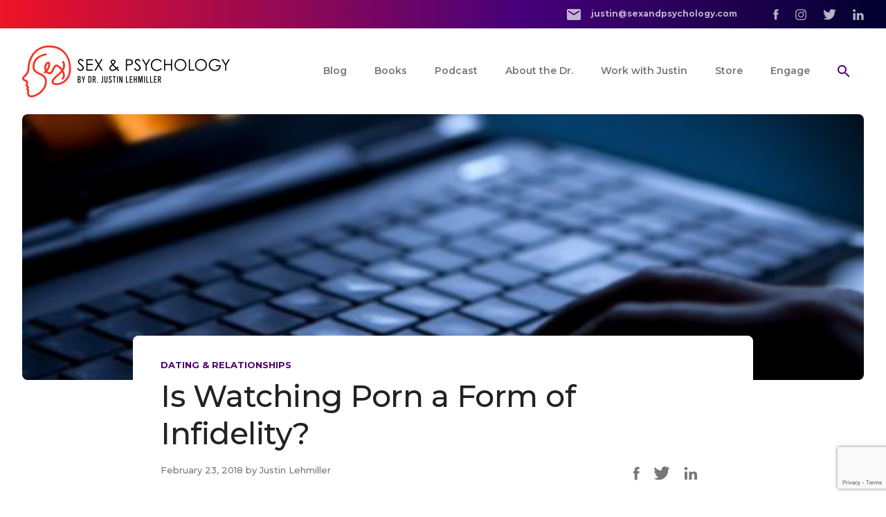

--- FILE ---
content_type: text/html; charset=UTF-8
request_url: https://www.sexandpsychology.com/blog/2018/2/23/is-watching-porn-a-form-of-infidelity/
body_size: 17022
content:

<!DOCTYPE html>

<html class="no-js" lang="en">

	<head>

    <!-- Google Tag Manager -->
    <script>(function(w,d,s,l,i){w[l]=w[l]||[];w[l].push({'gtm.start':
    new Date().getTime(),event:'gtm.js'});var f=d.getElementsByTagName(s)[0],
    j=d.createElement(s),dl=l!='dataLayer'?'&l='+l:'';j.async=true;j.src=
    'https://www.googletagmanager.com/gtm.js?id='+i+dl;f.parentNode.insertBefore(j,f);
    })(window,document,'script','dataLayer','GTM-5X24BZ3');</script>
    <!-- End Google Tag Manager -->

		<meta charset="UTF-8" />
		<meta name="viewport" content="width=device-width, initial-scale=1.0" />
    <link rel="preconnect" href="https://fonts.gstatic.com" />
    <link href="https://fonts.googleapis.com/css2?family=Montserrat:wght@300;400;500;600;700;800;900&display=swap" rel="stylesheet" />
		<link rel="profile" href="https://gmpg.org/xfn/11" />

    <!-- critical styles -->
    <style>
      .content{overflow:hidden}.content h1,.content h2,.content h3,.content h4,.content h5,.content h6{margin-top:2rem;margin-bottom:2rem}@media (min-width:768px){.content h1,.content h2,.content h3,.content h4,.content h5,.content h6{margin-top:3rem;margin-bottom:3rem}}.content h2+h1,.content h2+h3,.content h2+h4,.content h2+h5{margin-top:-1.5rem}@media (min-width:768px){.content h2+h1,.content h2+h3,.content h2+h4,.content h2+h5{margin-top:-2.5rem}}.content h3{margin-bottom:1.5rem}@media (min-width:768px){.content h3{margin-bottom:2rem}}.content h4{margin-bottom:.75rem}.content blockquote,.content dl,.content ol,.content p,.content table,.content ul{margin-bottom:1.25rem}@media (min-width:768px){.content blockquote,.content dl,.content ol,.content p,.content table,.content ul{margin-bottom:1.75rem}}.content blockquote+p>a:first-child:last-child,.content blockquote+p>button:first-child:last-child,.content dl+p>a:first-child:last-child,.content dl+p>button:first-child:last-child,.content ol+p>a:first-child:last-child,.content ol+p>button:first-child:last-child,.content p+p>a:first-child:last-child,.content p+p>button:first-child:last-child,.content table+p>a:first-child:last-child,.content table+p>button:first-child:last-child,.content ul+p>a:first-child:last-child,.content ul+p>button:first-child:last-child{margin-top:.5rem}.content ul{list-style-type:disc}.content ol,.content ul{list-style-position:outside}.content ol{list-style-type:decimal}.content li{margin-bottom:1rem;margin-left:1.5rem}@media (min-width:768px){.content li{margin-bottom:1.25rem}}.content>.subnav:first-child+*,.content>:first-child{margin-top:0}.content>:last-child{margin-bottom:0}.content .aligncenter{margin:2rem auto}.content .alignright,.content .fl-right{margin-left:auto;margin-right:auto;margin-bottom:1.5rem}@media (min-width:768px){.content .alignright,.content .fl-right{float:left;margin-right:3rem;margin-bottom:3rem;max-width:33%}}.content .alignleft,.content .fl-left{margin-left:auto;margin-right:auto;margin-bottom:1.5rem}@media (min-width:768px){.content .alignleft,.content .fl-left{float:left;margin-right:3rem;margin-bottom:3rem;max-width:33%}}.content img{border-radius:.25rem}html{scroll-behavior:smooth}body{font-weight:500;font-size:13px;line-height:24px;--tw-text-opacity:1;color:rgba(119,119,119,var(--tw-text-opacity))}@media(min-width:1024px){body{font-size:15px;line-height:27px}}.hero{font-weight:700;font-size:32px;line-height:44px;letter-spacing:-.52px}@media(min-width:1024px){.hero{font-size:62px;line-height:78px;letter-spacing:-1px}}.h1,h1{font-weight:700;font-size:28px;line-height:36px;letter-spacing:-.32px;--tw-text-opacity:1;color:rgba(34,34,34,var(--tw-text-opacity))}@media(min-width:1024px){.h1,h1{font-size:44px;line-height:54px;letter-spacing:-.5px}}.h2,h2{font-weight:600;font-size:14px;line-height:18px;letter-spacing:1.75px;--tw-text-opacity:1;color:rgba(247,51,35,var(--tw-text-opacity));text-transform:uppercase}.h2.text-red,h2.text-red{color:#f73323!important}@media(min-width:1024px){.h2,h2{font-size:16px;line-height:19px;letter-spacing:2px}}.bg-custom-2.text-white .content>h2:first-child,.bg-custom-3.text-white .content>h2:first-child,.bg-custom-4.text-white .content>h2:first-child,.bg-purple-4.text-white .content>h2:first-child{color:#f73323!important}.bg-custom-2.text-white .content p,.bg-custom-3.text-white .content p,.bg-custom-4.text-white .content p,.bg-purple-4.text-white .content p{color:hsla(0,0%,100%,.85)}.bg-custom-2.text-white .content p a:not([class]),.bg-custom-3.text-white .content p a:not([class]),.bg-custom-4.text-white .content p a:not([class]),.bg-purple-4.text-white .content p a:not([class]){color:#b52aff}.h3,h3{font-weight:700;font-size:24px;line-height:32px;--tw-text-opacity:1;color:rgba(34,34,34,var(--tw-text-opacity))}@media(min-width:1024px){.h3,h3{font-size:32px;line-height:40px}}.h4,h4{font-weight:700;font-size:18px;line-height:28px;--tw-text-opacity:1;color:rgba(34,34,34,var(--tw-text-opacity))}@media(min-width:1024px){.h4,h4{font-size:22px;line-height:28px}}.h5,blockquote,h5{font-weight:700;font-size:16px;line-height:24px;--tw-text-opacity:1;color:rgba(34,34,34,var(--tw-text-opacity))}@media(min-width:1024px){.h5,blockquote,h5{font-size:18px;line-height:24px}}.text-white h1,.text-white h2,.text-white h3,.text-white h4,.text-white h5,.text-white h6{color:#fff}.h-dash{display:block;margin-bottom:1.25rem;margin-top:5rem;position:relative}.h-dash span{--tw-bg-opacity:1;background-color:rgba(255,255,255,var(--tw-bg-opacity));padding-right:1.25rem;position:relative;z-index:10}.h-dash:after{--tw-bg-opacity:1;background-color:rgba(198,198,198,var(--tw-bg-opacity));display:block;position:absolute;top:50%;width:100%;--tw-translate-x:0;--tw-translate-y:0;--tw-rotate:0;--tw-skew-x:0;--tw-skew-y:0;--tw-scale-x:1;--tw-scale-y:1;transform:translateX(var(--tw-translate-x)) translateY(var(--tw-translate-y)) rotate(var(--tw-rotate)) skewX(var(--tw-skew-x)) skewY(var(--tw-skew-y)) scaleX(var(--tw-scale-x)) scaleY(var(--tw-scale-y));--tw-translate-y:-50%;content:"";height:1px;width:100%}.p,.t-normal,p{font-weight:500;font-size:13px;line-height:24px}@media(min-width:1024px){.p,.t-normal,p{font-size:15px;line-height:27px}}.text-white .p,.text-white .t-normal,.text-white p{color:currentColor}.p-large,.p-large p,.t-large,.t-large p{font-size:15px;line-height:24px}@media(min-width:1024px){.p-large,.p-large p,.t-large,.t-large p{font-size:20px;line-height:34px}}.p-small,.p-small p,.t-small,.t-small p{font-size:12px;line-height:20px}@media(min-width:1024px){.p-small,.p-small p,.t-small,.t-small p{font-size:13px;line-height:20px}}a{color:rgba(79,0,115,var(--tw-text-opacity))}a,a:hover{--tw-text-opacity:1}a:hover{color:rgba(85,19,116,var(--tw-text-opacity))}.text-white a,.text-white a:hover,a.text-white,a.text-white:hover{color:#fff}blockquote{--tw-border-opacity:1;border-color:rgba(191,191,191,var(--tw-border-opacity));display:block;padding-top:.5rem;padding-bottom:.5rem;padding-left:2rem;border-left-width:3px}blockquote,blockquote p{--tw-text-opacity:1;color:rgba(119,119,119,var(--tw-text-opacity))}blockquote p:last-child{margin-bottom:0}blockquote.red{--tw-border-opacity:1;border-color:rgba(247,51,35,var(--tw-border-opacity))}blockquote.purple{--tw-border-opacity:1;border-color:rgba(157,29,215,var(--tw-border-opacity))}blockquote.large,blockquote.large p{font-size:15px;line-height:24px}@media(min-width:1024px){blockquote.large,blockquote.large p{font-size:20px;line-height:34px}}hr{--tw-border-opacity:1;border-color:rgba(198,198,198,var(--tw-border-opacity));margin-top:2.5rem;margin-bottom:2.5rem}.dots{display:block;font-weight:700;margin-top:2rem;margin-bottom:2rem;text-align:center;font-size:30px;letter-spacing:5px}ul.inline-items{display:grid;list-style-type:none;margin-top:3rem;margin-bottom:3rem;gap:2rem;grid-template-columns:repeat(2,minmax(0,1fr))}@media (min-width:768px){ul.inline-items{display:block;margin-top:-2rem}}ul.inline-items li{margin:0}@media (min-width:768px){ul.inline-items li{display:inline-block;margin-left:1rem;margin-right:1rem;margin-top:2rem}}ul.inline-items li img{margin-left:auto;margin-right:auto}ul.columns-2{display:grid;list-style-type:none;margin-top:3rem;margin-bottom:3rem;gap:2rem;grid-template-columns:repeat(2,minmax(0,1fr))}@media (min-width:768px){ul.columns-2{grid-template-columns:repeat(2,minmax(0,1fr))}}ul.columns-2 li{margin:0}ul.columns-2 li img{margin-left:auto;margin-right:auto}ul.columns-3{display:grid;list-style-type:none;margin-top:3rem;margin-bottom:3rem;gap:2rem;grid-template-columns:repeat(2,minmax(0,1fr))}@media (min-width:768px){ul.columns-3{grid-template-columns:repeat(3,minmax(0,1fr))}}ul.columns-3 li{margin:0}ul.columns-3 li img{margin-left:auto;margin-right:auto}ul.columns-4{display:grid;list-style-type:none;margin-top:3rem;margin-bottom:3rem;gap:2rem;grid-template-columns:repeat(2,minmax(0,1fr))}@media (min-width:1024px){ul.columns-4{grid-template-columns:repeat(4,minmax(0,1fr))}}ul.columns-4 li{margin:0}ul.columns-4 li img{margin-left:auto;margin-right:auto}ul.columns-5{display:grid;list-style-type:none;margin-top:3rem;margin-bottom:3rem;gap:2rem;grid-template-columns:repeat(2,minmax(0,1fr))}@media (min-width:768px){ul.columns-5{grid-template-columns:repeat(3,minmax(0,1fr))}}@media (min-width:1024px){ul.columns-5{grid-template-columns:repeat(5,minmax(0,1fr))}}ul.columns-5 li{margin:0}ul.columns-5 li img{margin-left:auto;margin-right:auto}ul.columns-6{display:grid;list-style-type:none;margin-top:3rem;margin-bottom:3rem;gap:2rem;grid-template-columns:repeat(2,minmax(0,1fr))}@media (min-width:768px){ul.columns-6{grid-template-columns:repeat(3,minmax(0,1fr))}}@media (min-width:1024px){ul.columns-6{grid-template-columns:repeat(6,minmax(0,1fr))}}ul.columns-6 li{margin:0}ul.columns-6 li img{margin-left:auto;margin-right:auto}.ul-columns-2,.ul-columns-3,.ul-columns-4{list-style-type:disc;margin-left:1.25rem}.ul-columns-2 li,.ul-columns-3 li,.ul-columns-4 li{font-weight:500;font-size:.875rem;line-height:1.25rem;margin-bottom:1rem}@media(min-width:768px){.ul-columns-2{-moz-columns:2;column-count:2}}@media(min-width:768px){.ul-columns-2,.ul-columns-3{-moz-column-gap:30px;column-gap:30px}.ul-columns-3{-moz-columns:3;column-count:3}}@media(min-width:768px){.ul-columns-4{-moz-column-gap:30px;column-gap:30px;-moz-columns:4;column-count:4}}.menu-desktop li{margin-left:1.25rem;margin-right:1.25rem}.menu-desktop a{border-color:transparent}.menu-desktop a:hover{--tw-border-opacity:1;border-color:rgba(79,0,115,var(--tw-border-opacity))}.menu-desktop a{border-bottom-width:2px;display:block;font-weight:600;font-size:.875rem;line-height:1.25rem}.menu-desktop a:focus{outline:2px solid transparent;outline-offset:2px}.menu-desktop a{padding-top:.75rem;padding-bottom:.75rem;text-align:center;--tw-text-opacity:1;color:rgba(119,119,119,var(--tw-text-opacity))}.menu-desktop a.is-active{--tw-text-opacity:1;color:rgba(79,0,115,var(--tw-text-opacity))}.menu-desktop button:focus{outline:2px solid transparent;outline-offset:2px}.menu-desktop button img{height:18px;max-width:none;width:18px}.menu-desktop .has-sub{position:relative}.menu-desktop .has-sub ul{--tw-bg-opacity:1;background-color:rgba(247,51,35,var(--tw-bg-opacity));border-radius:.5rem;display:none;padding:1.25rem;position:absolute;left:50%;top:100%;text-align:center;width:15rem;--tw-translate-x:0;--tw-translate-y:0;--tw-rotate:0;--tw-skew-x:0;--tw-skew-y:0;--tw-scale-x:1;--tw-scale-y:1;transform:translateX(var(--tw-translate-x)) translateY(var(--tw-translate-y)) rotate(var(--tw-rotate)) skewX(var(--tw-skew-x)) skewY(var(--tw-skew-y)) scaleX(var(--tw-scale-x)) scaleY(var(--tw-scale-y));--tw-translate-x:-50%}.menu-desktop .has-sub ul li{display:block;margin-bottom:.75rem}.menu-desktop .has-sub ul li:last-of-type{margin-bottom:0}.menu-desktop .has-sub ul a{border-style:none;font-weight:600;font-size:.75rem;line-height:1rem;line-height:1.5rem;margin:0;opacity:.75;padding:0;--tw-text-opacity:1;color:rgba(255,255,255,var(--tw-text-opacity))}.bg-custom-2.menu-desktop .has-sub ul a .content>h2:first-child,.bg-custom-3.menu-desktop .has-sub ul a .content>h2:first-child,.bg-custom-4.menu-desktop .has-sub ul a .content>h2:first-child,.bg-purple-4.menu-desktop .has-sub ul a .content>h2:first-child{color:#f73323}.bg-custom-2.menu-desktop .has-sub ul a .content p,.bg-custom-3.menu-desktop .has-sub ul a .content p,.bg-custom-4.menu-desktop .has-sub ul a .content p,.bg-purple-4.menu-desktop .has-sub ul a .content p{color:hsla(0,0%,100%,.85)}.bg-custom-2.menu-desktop .has-sub ul a .content p a:not([class]),.bg-custom-3.menu-desktop .has-sub ul a .content p a:not([class]),.bg-custom-4.menu-desktop .has-sub ul a .content p a:not([class]),.bg-purple-4.menu-desktop .has-sub ul a .content p a:not([class]){color:#b52aff}.menu-desktop .has-sub ul a h1,.menu-desktop .has-sub ul a h2,.menu-desktop .has-sub ul a h3,.menu-desktop .has-sub ul a h4,.menu-desktop .has-sub ul a h5,.menu-desktop .has-sub ul a h6{color:#fff}.menu-desktop .has-sub ul a .p,.menu-desktop .has-sub ul a .t-normal,.menu-desktop .has-sub ul a p{color:currentColor}.menu-desktop .has-sub ul a a,.menu-desktop .has-sub ul a a:hover,a.menu-desktop .has-sub ul a,a.menu-desktop .has-sub ul a:hover{color:#fff}.menu-desktop .has-sub ul a:active,.menu-desktop .has-sub ul a:focus,.menu-desktop .has-sub ul a:hover{opacity:1}.menu-desktop .has-sub.active,.menu-desktop .has-sub:active,.menu-desktop .has-sub:focus,.menu-desktop .has-sub:hover{z-index:10}.menu-desktop .has-sub.active ul,.menu-desktop .has-sub:active ul,.menu-desktop .has-sub:focus ul,.menu-desktop .has-sub:hover ul{display:block}.menu-mobile a{display:block;font-weight:600;font-size:.875rem;line-height:1.25rem;margin-bottom:1.75rem;text-align:center;--tw-text-opacity:1;color:rgba(255,255,255,var(--tw-text-opacity));width:100%}.bg-custom-2.menu-mobile a .content>h2:first-child,.bg-custom-2.text-white .content>h2:first-child,.bg-custom-3.menu-mobile a .content>h2:first-child,.bg-custom-3.text-white .content>h2:first-child,.bg-custom-4.menu-mobile a .content>h2:first-child,.bg-custom-4.text-white .content>h2:first-child,.bg-purple-4.menu-mobile a .content>h2:first-child,.bg-purple-4.text-white .content>h2:first-child{color:#f73323}.bg-custom-2.menu-mobile a .content p,.bg-custom-2.text-white .content p,.bg-custom-3.menu-mobile a .content p,.bg-custom-3.text-white .content p,.bg-custom-4.menu-mobile a .content p,.bg-custom-4.text-white .content p,.bg-purple-4.menu-mobile a .content p,.bg-purple-4.text-white .content p{color:hsla(0,0%,100%,.85)}.bg-custom-2.menu-mobile a .content p a:not([class]),.bg-custom-2.text-white .content p a:not([class]),.bg-custom-3.menu-mobile a .content p a:not([class]),.bg-custom-3.text-white .content p a:not([class]),.bg-custom-4.menu-mobile a .content p a:not([class]),.bg-custom-4.text-white .content p a:not([class]),.bg-purple-4.menu-mobile a .content p a:not([class]),.bg-purple-4.text-white .content p a:not([class]){color:#b52aff}.menu-mobile a h1,.menu-mobile a h2,.menu-mobile a h3,.menu-mobile a h4,.menu-mobile a h5,.menu-mobile a h6,.text-white h1,.text-white h2,.text-white h3,.text-white h4,.text-white h5,.text-white h6{color:#fff}.menu-mobile a .p,.menu-mobile a .t-normal,.menu-mobile a p,.text-white .p,.text-white .t-normal,.text-white p{color:currentColor}.menu-mobile a a,.menu-mobile a a:hover,a.menu-mobile a,a.menu-mobile a:hover{color:#fff}.menu-mobile .has-sub+ul{display:none}.menu-mobile .has-sub+ul a{font-weight:500;font-size:.75rem;line-height:1rem;opacity:.75}.menu-mobile .has-sub+ul a:active,.menu-mobile .has-sub+ul a:focus,.menu-mobile .has-sub+ul a:hover{opacity:1}.menu-mobile .has-sub.is-active+ul{display:block}.banner .jarallax{position:relative;z-index:0}.banner .jarallax>.jarallax-img{font-family:"object-fit: cover;";height:100%;left:0;-o-object-fit:cover;object-fit:cover;position:absolute;top:0;width:100%;z-index:-1}.banner+.jump-to{margin-top:-3rem}.banner .jarallax-img{opacity:0;transition:opacity .4s ease-in}@media(min-width:1024px){.banner .jarallax-img{height:auto!important}}.banner [id^=jarallax-container] .jarallax-img{opacity:1}.banner-video{background-image:url(/wp-content/themes/sex-psychology/assets/dist/img/home/hero-placeholder.jpg);background-position:50%;background-size:cover;overflow:hidden;position:relative}@media(min-width:900px){.banner-video{background:transparent}}.banner-video .wrap-video{bottom:0;display:none;height:0;left:0;overflow:hidden;padding-bottom:56.25%;position:absolute;right:0;top:0}.banner-video .wrap-video:after{background:#fff;bottom:0;content:"";display:block;left:0;opacity:0;position:absolute;right:0;top:0}@media(min-width:900px){.banner-video .wrap-video{display:block}}.banner-video .wrap-video iframe{height:calc(100% + 60px);left:0;position:absolute;top:-60px;width:100%}.banner-video img{max-height:190px}@media(min-width:900px){.banner-video img{max-height:205px}}@media(min-width:1024px){.banner-video img{max-height:275px}}@media(min-width:1024px){.banner-video .swiper-container{padding-bottom:45px!important;padding-top:45px!important}}@media(min-width:1094px){.banner-video .swiper-container{padding-bottom:70px!important;padding-top:70px!important}}@media(min-width:1224px){.banner-video .swiper-container{padding-bottom:100px!important;padding-top:100px!important}}.banner-video .swiper-button-next,.banner-video .swiper-button-prev{color:#fff!important}.banner-video .swiper-pagination-bullet{background:#f6f6f6!important;opacity:1!important}.banner-video .swiper-pagination-bullet-active{background:#9d1dd7!important}

/*# sourceMappingURL=critical.css.map*/    </style>

    <!-- wp head -->
		<meta name='robots' content='index, follow, max-image-preview:large, max-snippet:-1, max-video-preview:-1' />

	<!-- This site is optimized with the Yoast SEO plugin v22.3 - https://yoast.com/wordpress/plugins/seo/ -->
	<title>Is Watching Porn a Form of Infidelity? - Sex and Psychology</title>
	<link rel="canonical" href="https://www.sexandpsychology.com/blog/2018/2/23/is-watching-porn-a-form-of-infidelity/" />
	<meta property="og:locale" content="en_US" />
	<meta property="og:type" content="article" />
	<meta property="og:title" content="Is Watching Porn a Form of Infidelity? - Sex and Psychology" />
	<meta property="og:description" content="What “counts” as cheating on a romantic partner? It depends who you ask. Research finds that people define infidelity in very different ways. However, there are some things that people seem to agree on more than others.For example, people largely agree that having sexual intercourse with someone who isn’t your partner is a form of cheating (assuming, of course, that you agreed to be monogamous with that partner). The same goes for taking a shower with another person or sending them naked photos. But what about just watching porn by yourself? Do people typically categorize that as a form of infidelity? A recent study published in the Archives of Sexual Behavior offers some insight into this question." />
	<meta property="og:url" content="https://www.sexandpsychology.com/blog/2018/2/23/is-watching-porn-a-form-of-infidelity/" />
	<meta property="og:site_name" content="Sex and Psychology" />
	<meta property="article:published_time" content="2018-02-23T15:00:00+00:00" />
	<meta property="article:modified_time" content="2023-05-26T13:58:24+00:00" />
	<meta property="og:image" content="https://www.sexandpsychology.com/wp-content/uploads/sex-on-laptop-computer-pornography-2.jpg" />
	<meta property="og:image:width" content="400" />
	<meta property="og:image:height" content="266" />
	<meta property="og:image:type" content="image/jpeg" />
	<meta name="author" content="Justin Lehmiller" />
	<meta name="twitter:card" content="summary_large_image" />
	<meta name="twitter:label1" content="Written by" />
	<meta name="twitter:data1" content="Justin Lehmiller" />
	<meta name="twitter:label2" content="Est. reading time" />
	<meta name="twitter:data2" content="3 minutes" />
	<script type="application/ld+json" class="yoast-schema-graph">{"@context":"https://schema.org","@graph":[{"@type":"WebPage","@id":"https://www.sexandpsychology.com/blog/2018/2/23/is-watching-porn-a-form-of-infidelity/","url":"https://www.sexandpsychology.com/blog/2018/2/23/is-watching-porn-a-form-of-infidelity/","name":"Is Watching Porn a Form of Infidelity? - Sex and Psychology","isPartOf":{"@id":"https://www.sexandpsychology.com/#website"},"primaryImageOfPage":{"@id":"https://www.sexandpsychology.com/blog/2018/2/23/is-watching-porn-a-form-of-infidelity/#primaryimage"},"image":{"@id":"https://www.sexandpsychology.com/blog/2018/2/23/is-watching-porn-a-form-of-infidelity/#primaryimage"},"thumbnailUrl":"https://www.sexandpsychology.com/wp-content/uploads/sex-on-laptop-computer-pornography-2.jpg","datePublished":"2018-02-23T15:00:00+00:00","dateModified":"2023-05-26T13:58:24+00:00","author":{"@id":"https://www.sexandpsychology.com/#/schema/person/245706565f4533679e6e499fadd77c36"},"breadcrumb":{"@id":"https://www.sexandpsychology.com/blog/2018/2/23/is-watching-porn-a-form-of-infidelity/#breadcrumb"},"inLanguage":"en","potentialAction":[{"@type":"ReadAction","target":["https://www.sexandpsychology.com/blog/2018/2/23/is-watching-porn-a-form-of-infidelity/"]}]},{"@type":"ImageObject","inLanguage":"en","@id":"https://www.sexandpsychology.com/blog/2018/2/23/is-watching-porn-a-form-of-infidelity/#primaryimage","url":"https://www.sexandpsychology.com/wp-content/uploads/sex-on-laptop-computer-pornography-2.jpg","contentUrl":"https://www.sexandpsychology.com/wp-content/uploads/sex-on-laptop-computer-pornography-2.jpg","width":400,"height":266,"caption":"exc-5a8361749140b7baa3b45865"},{"@type":"BreadcrumbList","@id":"https://www.sexandpsychology.com/blog/2018/2/23/is-watching-porn-a-form-of-infidelity/#breadcrumb","itemListElement":[{"@type":"ListItem","position":1,"name":"Home","item":"https://www.sexandpsychology.com/"},{"@type":"ListItem","position":2,"name":"Blog","item":"https://www.sexandpsychology.com/blog/"},{"@type":"ListItem","position":3,"name":"Is Watching Porn a Form of Infidelity?"}]},{"@type":"WebSite","@id":"https://www.sexandpsychology.com/#website","url":"https://www.sexandpsychology.com/","name":"Sex and Psychology","description":"Sex and Psychology Research with Dr. Justin Lehmiller","potentialAction":[{"@type":"SearchAction","target":{"@type":"EntryPoint","urlTemplate":"https://www.sexandpsychology.com/?s={search_term_string}"},"query-input":"required name=search_term_string"}],"inLanguage":"en"},{"@type":"Person","@id":"https://www.sexandpsychology.com/#/schema/person/245706565f4533679e6e499fadd77c36","name":"Justin Lehmiller","url":"https://www.sexandpsychology.com/blog/author/jlehmiller/"}]}</script>
	<!-- / Yoast SEO plugin. -->


<link rel="alternate" type="application/rss+xml" title="Sex and Psychology &raquo; Is Watching Porn a Form of Infidelity? Comments Feed" href="https://www.sexandpsychology.com/blog/2018/2/23/is-watching-porn-a-form-of-infidelity/feed/" />
<script type="text/javascript">
/* <![CDATA[ */
window._wpemojiSettings = {"baseUrl":"https:\/\/s.w.org\/images\/core\/emoji\/14.0.0\/72x72\/","ext":".png","svgUrl":"https:\/\/s.w.org\/images\/core\/emoji\/14.0.0\/svg\/","svgExt":".svg","source":{"concatemoji":"https:\/\/www.sexandpsychology.com\/wp-includes\/js\/wp-emoji-release.min.js?ver=6.4.7"}};
/*! This file is auto-generated */
!function(i,n){var o,s,e;function c(e){try{var t={supportTests:e,timestamp:(new Date).valueOf()};sessionStorage.setItem(o,JSON.stringify(t))}catch(e){}}function p(e,t,n){e.clearRect(0,0,e.canvas.width,e.canvas.height),e.fillText(t,0,0);var t=new Uint32Array(e.getImageData(0,0,e.canvas.width,e.canvas.height).data),r=(e.clearRect(0,0,e.canvas.width,e.canvas.height),e.fillText(n,0,0),new Uint32Array(e.getImageData(0,0,e.canvas.width,e.canvas.height).data));return t.every(function(e,t){return e===r[t]})}function u(e,t,n){switch(t){case"flag":return n(e,"\ud83c\udff3\ufe0f\u200d\u26a7\ufe0f","\ud83c\udff3\ufe0f\u200b\u26a7\ufe0f")?!1:!n(e,"\ud83c\uddfa\ud83c\uddf3","\ud83c\uddfa\u200b\ud83c\uddf3")&&!n(e,"\ud83c\udff4\udb40\udc67\udb40\udc62\udb40\udc65\udb40\udc6e\udb40\udc67\udb40\udc7f","\ud83c\udff4\u200b\udb40\udc67\u200b\udb40\udc62\u200b\udb40\udc65\u200b\udb40\udc6e\u200b\udb40\udc67\u200b\udb40\udc7f");case"emoji":return!n(e,"\ud83e\udef1\ud83c\udffb\u200d\ud83e\udef2\ud83c\udfff","\ud83e\udef1\ud83c\udffb\u200b\ud83e\udef2\ud83c\udfff")}return!1}function f(e,t,n){var r="undefined"!=typeof WorkerGlobalScope&&self instanceof WorkerGlobalScope?new OffscreenCanvas(300,150):i.createElement("canvas"),a=r.getContext("2d",{willReadFrequently:!0}),o=(a.textBaseline="top",a.font="600 32px Arial",{});return e.forEach(function(e){o[e]=t(a,e,n)}),o}function t(e){var t=i.createElement("script");t.src=e,t.defer=!0,i.head.appendChild(t)}"undefined"!=typeof Promise&&(o="wpEmojiSettingsSupports",s=["flag","emoji"],n.supports={everything:!0,everythingExceptFlag:!0},e=new Promise(function(e){i.addEventListener("DOMContentLoaded",e,{once:!0})}),new Promise(function(t){var n=function(){try{var e=JSON.parse(sessionStorage.getItem(o));if("object"==typeof e&&"number"==typeof e.timestamp&&(new Date).valueOf()<e.timestamp+604800&&"object"==typeof e.supportTests)return e.supportTests}catch(e){}return null}();if(!n){if("undefined"!=typeof Worker&&"undefined"!=typeof OffscreenCanvas&&"undefined"!=typeof URL&&URL.createObjectURL&&"undefined"!=typeof Blob)try{var e="postMessage("+f.toString()+"("+[JSON.stringify(s),u.toString(),p.toString()].join(",")+"));",r=new Blob([e],{type:"text/javascript"}),a=new Worker(URL.createObjectURL(r),{name:"wpTestEmojiSupports"});return void(a.onmessage=function(e){c(n=e.data),a.terminate(),t(n)})}catch(e){}c(n=f(s,u,p))}t(n)}).then(function(e){for(var t in e)n.supports[t]=e[t],n.supports.everything=n.supports.everything&&n.supports[t],"flag"!==t&&(n.supports.everythingExceptFlag=n.supports.everythingExceptFlag&&n.supports[t]);n.supports.everythingExceptFlag=n.supports.everythingExceptFlag&&!n.supports.flag,n.DOMReady=!1,n.readyCallback=function(){n.DOMReady=!0}}).then(function(){return e}).then(function(){var e;n.supports.everything||(n.readyCallback(),(e=n.source||{}).concatemoji?t(e.concatemoji):e.wpemoji&&e.twemoji&&(t(e.twemoji),t(e.wpemoji)))}))}((window,document),window._wpemojiSettings);
/* ]]> */
</script>
<style id='wp-emoji-styles-inline-css' type='text/css'>

	img.wp-smiley, img.emoji {
		display: inline !important;
		border: none !important;
		box-shadow: none !important;
		height: 1em !important;
		width: 1em !important;
		margin: 0 0.07em !important;
		vertical-align: -0.1em !important;
		background: none !important;
		padding: 0 !important;
	}
</style>
<link rel='stylesheet' id='wp-block-library-css' href='https://www.sexandpsychology.com/wp-includes/css/dist/block-library/style.min.css?ver=6.4.7' type='text/css' media='all' />
<style id='create-block-castos-transcript-style-inline-css' type='text/css'>
:root{--castos-transcript--panel-bg:#f3f3f4}.ssp-transcript input[type=checkbox]{opacity:0;position:absolute;z-index:-1}.ssp-transcript .row{display:flex}.ssp-transcript .row .col{flex:1}.ssp-transcript .tabs{overflow:hidden}.ssp-transcript .tab{overflow:hidden;width:100%}.ssp-transcript .tab-label{background:var(--castos-transcript--panel-bg);cursor:pointer;display:flex;font-weight:700;justify-content:space-between;margin:0;padding:1em}.ssp-transcript .tab-label:hover{filter:brightness(95%)}.ssp-transcript .tab-label:after{content:"❯";text-align:center;transition:all .35s;width:1em}.ssp-transcript .tab-content{background:#fff;max-height:0;padding:0 1em;transition:all .35s}.ssp-transcript .tab-close{background:var(--castos-transcript--panel-bg);cursor:pointer;display:flex;font-size:.75em;justify-content:flex-end;padding:1em}.ssp-transcript .tab-close:hover,.ssp-transcript input:checked+.tab-label{filter:brightness(95%)}.ssp-transcript input:checked+.tab-label:after{transform:rotate(90deg)}.ssp-transcript input:checked~.tab-content{max-height:none;padding:1em}

</style>
<style id='classic-theme-styles-inline-css' type='text/css'>
/*! This file is auto-generated */
.wp-block-button__link{color:#fff;background-color:#32373c;border-radius:9999px;box-shadow:none;text-decoration:none;padding:calc(.667em + 2px) calc(1.333em + 2px);font-size:1.125em}.wp-block-file__button{background:#32373c;color:#fff;text-decoration:none}
</style>
<style id='global-styles-inline-css' type='text/css'>
body{--wp--preset--color--black: #000000;--wp--preset--color--cyan-bluish-gray: #abb8c3;--wp--preset--color--white: #ffffff;--wp--preset--color--pale-pink: #f78da7;--wp--preset--color--vivid-red: #cf2e2e;--wp--preset--color--luminous-vivid-orange: #ff6900;--wp--preset--color--luminous-vivid-amber: #fcb900;--wp--preset--color--light-green-cyan: #7bdcb5;--wp--preset--color--vivid-green-cyan: #00d084;--wp--preset--color--pale-cyan-blue: #8ed1fc;--wp--preset--color--vivid-cyan-blue: #0693e3;--wp--preset--color--vivid-purple: #9b51e0;--wp--preset--gradient--vivid-cyan-blue-to-vivid-purple: linear-gradient(135deg,rgba(6,147,227,1) 0%,rgb(155,81,224) 100%);--wp--preset--gradient--light-green-cyan-to-vivid-green-cyan: linear-gradient(135deg,rgb(122,220,180) 0%,rgb(0,208,130) 100%);--wp--preset--gradient--luminous-vivid-amber-to-luminous-vivid-orange: linear-gradient(135deg,rgba(252,185,0,1) 0%,rgba(255,105,0,1) 100%);--wp--preset--gradient--luminous-vivid-orange-to-vivid-red: linear-gradient(135deg,rgba(255,105,0,1) 0%,rgb(207,46,46) 100%);--wp--preset--gradient--very-light-gray-to-cyan-bluish-gray: linear-gradient(135deg,rgb(238,238,238) 0%,rgb(169,184,195) 100%);--wp--preset--gradient--cool-to-warm-spectrum: linear-gradient(135deg,rgb(74,234,220) 0%,rgb(151,120,209) 20%,rgb(207,42,186) 40%,rgb(238,44,130) 60%,rgb(251,105,98) 80%,rgb(254,248,76) 100%);--wp--preset--gradient--blush-light-purple: linear-gradient(135deg,rgb(255,206,236) 0%,rgb(152,150,240) 100%);--wp--preset--gradient--blush-bordeaux: linear-gradient(135deg,rgb(254,205,165) 0%,rgb(254,45,45) 50%,rgb(107,0,62) 100%);--wp--preset--gradient--luminous-dusk: linear-gradient(135deg,rgb(255,203,112) 0%,rgb(199,81,192) 50%,rgb(65,88,208) 100%);--wp--preset--gradient--pale-ocean: linear-gradient(135deg,rgb(255,245,203) 0%,rgb(182,227,212) 50%,rgb(51,167,181) 100%);--wp--preset--gradient--electric-grass: linear-gradient(135deg,rgb(202,248,128) 0%,rgb(113,206,126) 100%);--wp--preset--gradient--midnight: linear-gradient(135deg,rgb(2,3,129) 0%,rgb(40,116,252) 100%);--wp--preset--font-size--small: 13px;--wp--preset--font-size--medium: 20px;--wp--preset--font-size--large: 36px;--wp--preset--font-size--x-large: 42px;--wp--preset--spacing--20: 0.44rem;--wp--preset--spacing--30: 0.67rem;--wp--preset--spacing--40: 1rem;--wp--preset--spacing--50: 1.5rem;--wp--preset--spacing--60: 2.25rem;--wp--preset--spacing--70: 3.38rem;--wp--preset--spacing--80: 5.06rem;--wp--preset--shadow--natural: 6px 6px 9px rgba(0, 0, 0, 0.2);--wp--preset--shadow--deep: 12px 12px 50px rgba(0, 0, 0, 0.4);--wp--preset--shadow--sharp: 6px 6px 0px rgba(0, 0, 0, 0.2);--wp--preset--shadow--outlined: 6px 6px 0px -3px rgba(255, 255, 255, 1), 6px 6px rgba(0, 0, 0, 1);--wp--preset--shadow--crisp: 6px 6px 0px rgba(0, 0, 0, 1);}:where(.is-layout-flex){gap: 0.5em;}:where(.is-layout-grid){gap: 0.5em;}body .is-layout-flow > .alignleft{float: left;margin-inline-start: 0;margin-inline-end: 2em;}body .is-layout-flow > .alignright{float: right;margin-inline-start: 2em;margin-inline-end: 0;}body .is-layout-flow > .aligncenter{margin-left: auto !important;margin-right: auto !important;}body .is-layout-constrained > .alignleft{float: left;margin-inline-start: 0;margin-inline-end: 2em;}body .is-layout-constrained > .alignright{float: right;margin-inline-start: 2em;margin-inline-end: 0;}body .is-layout-constrained > .aligncenter{margin-left: auto !important;margin-right: auto !important;}body .is-layout-constrained > :where(:not(.alignleft):not(.alignright):not(.alignfull)){max-width: var(--wp--style--global--content-size);margin-left: auto !important;margin-right: auto !important;}body .is-layout-constrained > .alignwide{max-width: var(--wp--style--global--wide-size);}body .is-layout-flex{display: flex;}body .is-layout-flex{flex-wrap: wrap;align-items: center;}body .is-layout-flex > *{margin: 0;}body .is-layout-grid{display: grid;}body .is-layout-grid > *{margin: 0;}:where(.wp-block-columns.is-layout-flex){gap: 2em;}:where(.wp-block-columns.is-layout-grid){gap: 2em;}:where(.wp-block-post-template.is-layout-flex){gap: 1.25em;}:where(.wp-block-post-template.is-layout-grid){gap: 1.25em;}.has-black-color{color: var(--wp--preset--color--black) !important;}.has-cyan-bluish-gray-color{color: var(--wp--preset--color--cyan-bluish-gray) !important;}.has-white-color{color: var(--wp--preset--color--white) !important;}.has-pale-pink-color{color: var(--wp--preset--color--pale-pink) !important;}.has-vivid-red-color{color: var(--wp--preset--color--vivid-red) !important;}.has-luminous-vivid-orange-color{color: var(--wp--preset--color--luminous-vivid-orange) !important;}.has-luminous-vivid-amber-color{color: var(--wp--preset--color--luminous-vivid-amber) !important;}.has-light-green-cyan-color{color: var(--wp--preset--color--light-green-cyan) !important;}.has-vivid-green-cyan-color{color: var(--wp--preset--color--vivid-green-cyan) !important;}.has-pale-cyan-blue-color{color: var(--wp--preset--color--pale-cyan-blue) !important;}.has-vivid-cyan-blue-color{color: var(--wp--preset--color--vivid-cyan-blue) !important;}.has-vivid-purple-color{color: var(--wp--preset--color--vivid-purple) !important;}.has-black-background-color{background-color: var(--wp--preset--color--black) !important;}.has-cyan-bluish-gray-background-color{background-color: var(--wp--preset--color--cyan-bluish-gray) !important;}.has-white-background-color{background-color: var(--wp--preset--color--white) !important;}.has-pale-pink-background-color{background-color: var(--wp--preset--color--pale-pink) !important;}.has-vivid-red-background-color{background-color: var(--wp--preset--color--vivid-red) !important;}.has-luminous-vivid-orange-background-color{background-color: var(--wp--preset--color--luminous-vivid-orange) !important;}.has-luminous-vivid-amber-background-color{background-color: var(--wp--preset--color--luminous-vivid-amber) !important;}.has-light-green-cyan-background-color{background-color: var(--wp--preset--color--light-green-cyan) !important;}.has-vivid-green-cyan-background-color{background-color: var(--wp--preset--color--vivid-green-cyan) !important;}.has-pale-cyan-blue-background-color{background-color: var(--wp--preset--color--pale-cyan-blue) !important;}.has-vivid-cyan-blue-background-color{background-color: var(--wp--preset--color--vivid-cyan-blue) !important;}.has-vivid-purple-background-color{background-color: var(--wp--preset--color--vivid-purple) !important;}.has-black-border-color{border-color: var(--wp--preset--color--black) !important;}.has-cyan-bluish-gray-border-color{border-color: var(--wp--preset--color--cyan-bluish-gray) !important;}.has-white-border-color{border-color: var(--wp--preset--color--white) !important;}.has-pale-pink-border-color{border-color: var(--wp--preset--color--pale-pink) !important;}.has-vivid-red-border-color{border-color: var(--wp--preset--color--vivid-red) !important;}.has-luminous-vivid-orange-border-color{border-color: var(--wp--preset--color--luminous-vivid-orange) !important;}.has-luminous-vivid-amber-border-color{border-color: var(--wp--preset--color--luminous-vivid-amber) !important;}.has-light-green-cyan-border-color{border-color: var(--wp--preset--color--light-green-cyan) !important;}.has-vivid-green-cyan-border-color{border-color: var(--wp--preset--color--vivid-green-cyan) !important;}.has-pale-cyan-blue-border-color{border-color: var(--wp--preset--color--pale-cyan-blue) !important;}.has-vivid-cyan-blue-border-color{border-color: var(--wp--preset--color--vivid-cyan-blue) !important;}.has-vivid-purple-border-color{border-color: var(--wp--preset--color--vivid-purple) !important;}.has-vivid-cyan-blue-to-vivid-purple-gradient-background{background: var(--wp--preset--gradient--vivid-cyan-blue-to-vivid-purple) !important;}.has-light-green-cyan-to-vivid-green-cyan-gradient-background{background: var(--wp--preset--gradient--light-green-cyan-to-vivid-green-cyan) !important;}.has-luminous-vivid-amber-to-luminous-vivid-orange-gradient-background{background: var(--wp--preset--gradient--luminous-vivid-amber-to-luminous-vivid-orange) !important;}.has-luminous-vivid-orange-to-vivid-red-gradient-background{background: var(--wp--preset--gradient--luminous-vivid-orange-to-vivid-red) !important;}.has-very-light-gray-to-cyan-bluish-gray-gradient-background{background: var(--wp--preset--gradient--very-light-gray-to-cyan-bluish-gray) !important;}.has-cool-to-warm-spectrum-gradient-background{background: var(--wp--preset--gradient--cool-to-warm-spectrum) !important;}.has-blush-light-purple-gradient-background{background: var(--wp--preset--gradient--blush-light-purple) !important;}.has-blush-bordeaux-gradient-background{background: var(--wp--preset--gradient--blush-bordeaux) !important;}.has-luminous-dusk-gradient-background{background: var(--wp--preset--gradient--luminous-dusk) !important;}.has-pale-ocean-gradient-background{background: var(--wp--preset--gradient--pale-ocean) !important;}.has-electric-grass-gradient-background{background: var(--wp--preset--gradient--electric-grass) !important;}.has-midnight-gradient-background{background: var(--wp--preset--gradient--midnight) !important;}.has-small-font-size{font-size: var(--wp--preset--font-size--small) !important;}.has-medium-font-size{font-size: var(--wp--preset--font-size--medium) !important;}.has-large-font-size{font-size: var(--wp--preset--font-size--large) !important;}.has-x-large-font-size{font-size: var(--wp--preset--font-size--x-large) !important;}
.wp-block-navigation a:where(:not(.wp-element-button)){color: inherit;}
:where(.wp-block-post-template.is-layout-flex){gap: 1.25em;}:where(.wp-block-post-template.is-layout-grid){gap: 1.25em;}
:where(.wp-block-columns.is-layout-flex){gap: 2em;}:where(.wp-block-columns.is-layout-grid){gap: 2em;}
.wp-block-pullquote{font-size: 1.5em;line-height: 1.6;}
</style>
<link rel='stylesheet' id='contact-form-7-css' href='https://www.sexandpsychology.com/wp-content/plugins/contact-form-7/includes/css/styles.css?ver=5.9.3' type='text/css' media='all' />
<link rel='stylesheet' id='sex-psychology-theme-css-css' href='https://www.sexandpsychology.com/wp-content/themes/sex-psychology/assets/dist/styles.css?ver=6.4.7' type='text/css' media='all' />
<link rel="https://api.w.org/" href="https://www.sexandpsychology.com/wp-json/" /><link rel="alternate" type="application/json" href="https://www.sexandpsychology.com/wp-json/wp/v2/posts/2933" /><link rel="EditURI" type="application/rsd+xml" title="RSD" href="https://www.sexandpsychology.com/xmlrpc.php?rsd" />
<meta name="generator" content="WordPress 6.4.7" />
<meta name="generator" content="Seriously Simple Podcasting 3.10.4" />
<link rel='shortlink' href='https://www.sexandpsychology.com/?p=2933' />
<link rel="alternate" type="application/json+oembed" href="https://www.sexandpsychology.com/wp-json/oembed/1.0/embed?url=https%3A%2F%2Fwww.sexandpsychology.com%2Fblog%2F2018%2F2%2F23%2Fis-watching-porn-a-form-of-infidelity%2F" />
<link rel="alternate" type="text/xml+oembed" href="https://www.sexandpsychology.com/wp-json/oembed/1.0/embed?url=https%3A%2F%2Fwww.sexandpsychology.com%2Fblog%2F2018%2F2%2F23%2Fis-watching-porn-a-form-of-infidelity%2F&#038;format=xml" />

<link rel="alternate" type="application/rss+xml" title="Podcast RSS feed" href="https://www.sexandpsychology.com/feed/podcast" />

<link rel="icon" href="https://www.sexandpsychology.com/wp-content/uploads/cropped-sex-and-psychology-icon3-32x32.png" sizes="32x32" />
<link rel="icon" href="https://www.sexandpsychology.com/wp-content/uploads/cropped-sex-and-psychology-icon3-192x192.png" sizes="192x192" />
<link rel="apple-touch-icon" href="https://www.sexandpsychology.com/wp-content/uploads/cropped-sex-and-psychology-icon3-180x180.png" />
<meta name="msapplication-TileImage" content="https://www.sexandpsychology.com/wp-content/uploads/cropped-sex-and-psychology-icon3-270x270.png" />

	</head>

<body class="post-template-default single single-post postid-2933 single-format-standard">

  <!-- Google Tag Manager (noscript) -->
  <noscript><iframe src="https://www.googletagmanager.com/ns.html?id=GTM-5X24BZ3"
  height="0" width="0" style="display:none;visibility:hidden"></iframe></noscript>
  <!-- End Google Tag Manager (noscript) -->

  <!-- Auxilary -->
<div class="wrap py-1 md:py-3 bg-custom-1">
  <div class="wrap-contain">
    <nav class="hidden md:flex items-center justify-end leading-4">
      <a target="_blank" href="mailto:justin@sexandpsychology.com" class="opacity-70 hover:opacity-100 mx-4 mr-10 text-white text-xs font-bold leading-4"><img class="mr-3 max-h-4 inline-block" src="https://www.sexandpsychology.com/wp-content/themes/sex-psychology/assets/dist/img/icons/white/email.png" alt="Email" /> justin@sexandpsychology.com</a>
      <a target="_blank" href="https://www.facebook.com/psychologyofsex" class="opacity-70 hover:opacity-100 mx-3"><img class="max-h-4 inline-block" src="https://www.sexandpsychology.com/wp-content/themes/sex-psychology/assets/dist/img/icons/white/facebook.png" alt="Facebook" /></a>
      <a target="_blank" href="https://www.instagram.com/justinjlehmiller/" class="opacity-70 hover:opacity-100 mx-3"><img class="max-h-4 inline-block" src="https://www.sexandpsychology.com/wp-content/themes/sex-psychology/assets/dist/img/icons/white/instagram.png" alt="Instagram" /></a>
      <a target="_blank" href="https://twitter.com/JustinLehmiller" class="opacity-70 hover:opacity-100 mx-3"><img class="max-h-4 inline-block" src="https://www.sexandpsychology.com/wp-content/themes/sex-psychology/assets/dist/img/icons/white/twitter.png" alt="Twitter" /></a>
      <a target="_blank" href="https://www.linkedin.com/in/justin-lehmiller-14542a14" class="opacity-70 hover:opacity-100 mx-3 mr-0"><img class="max-h-4 inline-block" src="https://www.sexandpsychology.com/wp-content/themes/sex-psychology/assets/dist/img/icons/white/linkedin.png" alt="Linkedin" /></a>
    </nav>
  </div>
</div>
  
<!-- Navigation -->
<div class="wrap lg:py-6 bg-white relative">

  <div class="wrap-contain">

    <div class="flex lg:justify-between py-6 lg:py-0">

      <!-- Mobile menu button -->
      <button class="flex-shrink-0 items-center lg:hidden focus:outline-none mr-6 md:mr-8" data-js-remote="mobile-menu" data-js-remote-class="hidden" aria-expanded="false">
        <img class="block h-6 w-6" src="https://www.sexandpsychology.com/wp-content/themes/sex-psychology/assets/dist/img/icons/menu.png" alt="Menu Button Open" />
        <img class="hidden h-6 w-6" src="https://www.sexandpsychology.com/wp-content/themes/sex-psychology/assets/dist/img/icons/menu.png" alt="Menu Button Close" />
      </button>

      <!-- Logo -->
      <div class="flex items-center">
        <a href="/" class="inline-block">
          <img class="block w-full max-w-2xs md:max-w-xs" src="https://www.sexandpsychology.com/wp-content/themes/sex-psychology/assets/dist/img/icons/logo.png" alt="Sex & Psychology" />
        </a>
      </div>

      <!-- Navigation -->
      <nav class="hidden lg:flex lg:items-center lg:ml-6 menu-desktop">
        <ul class="lg:flex lg:items-center">
                      <li >
              <a href="https://www.sexandpsychology.com/blog/" >Blog</a>
                          </li>
                      <li >
              <a href="https://www.sexandpsychology.com/books/" >Books</a>
                          </li>
                      <li >
              <a href="https://www.sexandpsychology.com/podcasts/" >Podcast</a>
                          </li>
                      <li >
              <a href="https://www.sexandpsychology.com/about-dr/" >About the Dr.</a>
                          </li>
                      <li >
              <a href="https://www.sexandpsychology.com/work-with-justin/" >Work with Justin</a>
                          </li>
                      <li >
              <a href="https://www.sexandpsychology.com/store/" >Store</a>
                          </li>
                      <li class="has-sub">
              <a href="#" >Engage</a>
                              <ul>
                                  <li><a href="https://www.sexandpsychology.com/sex-studies/">Sex Studies</a></li>
                                  <li><a href="https://www.sexandpsychology.com/sex-education-therapy/">Sex Education &#038; Therapy</a></li>
                                  <li><a href="https://www.sexandpsychology.com/contact/">Contact & Questions</a></li>
                                </ul>
                          </li>
                    <li class="flex">
            <button class="focus:outline-none" data-js-remote="desktop-search" data-js-remote-class="hidden">
              <img src="https://www.sexandpsychology.com/wp-content/themes/sex-psychology/assets/dist/img/icons/search-purple.png" alt="Search" />
            </button>
          </li>
        </ul>

      </nav>

    </div>

    <!-- Search -->
    <div class="menu-mobile-search hidden bg-purple-3 absolute top-0 left-0 right-0 bottom-0" data-js-remote-target="desktop-search">
      <div class="wrap-contain flex h-full items-center justify-end">
        <form class="desktop-menu-search" action="https://www.sexandpsychology.com/" method="get">
          <input type="text" placeholder="Search the blog for..." value="" name="s" />
          <button>
            <img src="https://www.sexandpsychology.com/wp-content/themes/sex-psychology/assets/dist/img/icons/search-purple.png" alt="Search" />
          </button>
        </form>
        <button class="mx-6 focus:outline-none" data-js-remote="desktop-search" data-js-remote-class="hidden">
          <img src="https://www.sexandpsychology.com/wp-content/themes/sex-psychology/assets/dist/img/icons/white/close.png" alt="Search" />
        </button>
      </div>
    </div>

  </div>

  <!-- Mobile Navigation -->
  <div class="hidden lg:hidden bg-red-1 -mx-6 md:-mx-8 py-6" data-js-remote-target="mobile-menu">

    <div class="px-6">

      <nav class="menu-mobile">
        <ul>
          <li>
            <form class="mobile-menu-search" action="https://www.sexandpsychology.com/" method="get">
              <input type="text" placeholder="Search the blog for..." value="" name="s" />
              <button><img src="https://www.sexandpsychology.com/wp-content/themes/sex-psychology/assets/dist/img/icons/white/search.png" alt="Search" /></button>
            </form>
          </li>
                      <li>
              <a  href="https://www.sexandpsychology.com/blog/">Blog</a>
                          </li>
                      <li>
              <a  href="https://www.sexandpsychology.com/books/">Books</a>
                          </li>
                      <li>
              <a  href="https://www.sexandpsychology.com/podcasts/">Podcast</a>
                          </li>
                      <li>
              <a  href="https://www.sexandpsychology.com/about-dr/">About the Dr.</a>
                          </li>
                      <li>
              <a  href="https://www.sexandpsychology.com/work-with-justin/">Work with Justin</a>
                          </li>
                      <li>
              <a  href="https://www.sexandpsychology.com/store/">Store</a>
                          </li>
                      <li>
              <a class="has-sub" data-js-self href="#">Engage</a>
                              <ul>
                                  <li><a href="https://www.sexandpsychology.com/sex-studies/">Sex Studies</a></li>
                                  <li><a href="https://www.sexandpsychology.com/sex-education-therapy/">Sex Education &#038; Therapy</a></li>
                                  <li><a href="https://www.sexandpsychology.com/contact/">Contact & Questions</a></li>
                                </ul>
                          </li>
                  </ul>
      </nav>

      <hr class="border-white opacity-30 block mb-6" />

      <nav class="text-center">
        <a target="_blank" href="mailto:justin@sexandpsychology.com" class="block mb-8 text-white text-xs font-bold leading-4">
          <img class="mr-3 max-h-5 inline-block" src="https://www.sexandpsychology.com/wp-content/themes/sex-psychology/assets/dist/img/icons/white/email.png" alt="Email" /> justin@sexandpsychology.com
        </a>
        <a target="_blank" href="https://www.facebook.com/psychologyofsex" class="inline-block mx-3"><img class="max-h-5 block" src="https://www.sexandpsychology.com/wp-content/themes/sex-psychology/assets/dist/img/icons/white/facebook.png" alt="Facebook" /></a>
        <a target="_blank" href="https://www.instagram.com/justinjlehmiller/" class="inline-block mx-3"><img class="max-h-5 block" src="https://www.sexandpsychology.com/wp-content/themes/sex-psychology/assets/dist/img/icons/white/instagram.png" alt="Instagram" /></a>
        <a target="_blank" href="https://twitter.com/JustinLehmiller" class="inline-block mx-3"><img class="max-h-5 block" src="https://www.sexandpsychology.com/wp-content/themes/sex-psychology/assets/dist/img/icons/white/twitter.png" alt="Twitter" /></a>
        <a target="_blank" href="https://www.linkedin.com/in/justin-lehmiller-14542a14" class="inline-block mx-3"><img class="max-h-5 block" src="https://www.sexandpsychology.com/wp-content/themes/sex-psychology/assets/dist/img/icons/white/linkedin.png" alt="Linkedin" /></a>
      </nav>

    </div>

  </div>

</div>

<main id="site-content" role="main">

    <!-- Banner -->
  <section class="banner lg:px-8">
    <div class="wrap-contain jarallax h-96 lg:rounded-lg overflow-hidden">
      <img class="jarallax-img" src="https://www.sexandpsychology.com/wp-content/uploads/sex-on-laptop-computer-pornography-2.jpg" alt="Is Watching Porn a Form of Infidelity?" />
    </div>
  </section>
  
  <!-- Article  -->
  <section class="wrap relative -mt-16">
    
<article id="post-2933" class="wrap-contain-small bg-white rounded-t-lg pt-5 px-6 md:pt-8 md:px-10 post-2933 post type-post status-publish format-standard has-post-thumbnail hentry category-dating-relationships tag-cheating tag-infidelity tag-jealousy tag-porn tag-pornography tag-relationships tag-religion tag-self-esteem">

  <!-- Title & Meta -->
      <span class="text-p-small:mobile lg:text-p-small text-purple-2 font-bold block mb-2 uppercase">
      <a href="/blog/category/dating-relationships/">Dating &amp; Relationships</a>    </span>
  
  <h1 class="mb-4 font-medium">Is Watching Porn a Form of Infidelity?</h1>

  <div class="md:flex justify-between mb-10">
    <p class="text-p-small:mobile lg:text-p-small font-medium text-gray-4 mb-4 md:mb-0">February 23, 2018 by Justin Lehmiller</p>
    <nav>
      <ul>
        <li class="inline-block mx-2 ml-0"><a href="https://www.facebook.com/sharer/sharer.php?u=https://www.sexandpsychology.com/blog/2018/2/23/is-watching-porn-a-form-of-infidelity/&t=Is Watching Porn a Form of Infidelity?"><img class="max-h-5 inline-block" src="https://www.sexandpsychology.com/wp-content/themes/sex-psychology/assets/dist/img/icons/gray/facebook.png" alt="Facebook" /></a></li>
        <li class="inline-block mx-2"><a href="https://twitter.com/intent/tweet?text=Read Is Watching Porn a Form of Infidelity? at https://www.sexandpsychology.com/blog/2018/2/23/is-watching-porn-a-form-of-infidelity/"><img class="max-h-5 inline-block" src="https://www.sexandpsychology.com/wp-content/themes/sex-psychology/assets/dist/img/icons/gray/twitter.png" alt="Twitter" /></a></li>
        <li class="inline-block mx-2 mr-0"><a href="https://www.linkedin.com/shareArticle?mini=true&url=https://www.sexandpsychology.com/blog/2018/2/23/is-watching-porn-a-form-of-infidelity/&title=Is Watching Porn a Form of Infidelity?"><img class="max-h-5 inline-block" src="https://www.sexandpsychology.com/wp-content/themes/sex-psychology/assets/dist/img/icons/gray/linkedin.png" alt="Linkedin" /></a></li>
        <li class="inline-block mx-2"><a href="mailto:?subject=Is Watching Porn a Form of Infidelity?&amp;body=Read Is Watching Porn a Form of Infidelity? at https://www.sexandpsychology.com/blog/2018/2/23/is-watching-porn-a-form-of-infidelity/"><img class="max-h-5 inline-block" src="https://www.sexandpsychology.com/wp-content/themes/sex-psychology/assets/dist/img/icons/gray/email.png" alt="Email" /></a></li>
      </ul>
    </nav>
  </div>

  <!-- Content -->
  <div class="content">
    <p>What “counts” as cheating on a romantic partner? It depends who you ask. Research finds that <a href="/blog/2013/03/04/how-do-you-define-cheating">people define infidelity in very different ways</a>. However, there are some things that people seem to agree on more than others.</p>
<p>For example, people largely agree that having sexual intercourse with someone who isn’t your partner is a form of cheating (assuming, of course, that you agreed to be monogamous with that partner). The same goes for taking a shower with another person or sending them naked photos. But what about just watching porn by yourself? Do people typically categorize that as a form of infidelity? A recent study published in the <em>Archives of Sexual Behavior </em>offers some insight into this question.</p>
<p>In this study, researchers surveyed 392 American and 200 Spanish university student about their sexual attitudes and personalities. As part of this survey, participants were asked to rate their agreement with the following two items (note that responses to these items were averaged together):</p>
<blockquote><p><em>“I would consider my viewing of sexually-explicit material (i.e.,”porn”) by myself to be cheating on my romantic partner.” </em></p></blockquote>
<blockquote><p><em>“I would consider my romantic partner’s viewing of sexually-explicit material (i.e.,”porn”) by him- or herself to be cheating on me.”</em></p></blockquote>
<p>Results indicated that the majority of both US (73%) and Spanish participants (77%) did <em>not</em> consider watching porn to be a form of cheating. By contrast, 14% of US participants were unsure, while 13% said it definitely was cheating (the numbers for Spanish participants were 13% and 10%, respectively). In other words, about 1 in 10 participants seemed to think that watching porn is equivalent to committing infidelity.</p>
<p>So who was most likely to consider porn to be cheating? The traits that were associated with viewing porn as a form of infidelity included:</p>
<ul>
<li>Being from the United States.</li>
<li>Being single.</li>
<li>Not being a porn consumer.</li>
<li>Being less tolerant of infidelity.</li>
<li>Having more negative attitudes toward porn.</li>
<li>Being high in jealous tendencies.</li>
<li>Being more religious (US participants only).</li>
<li>Being lower in self-esteem (US participants only).</li>
</ul>
<p>Interestingly, no differences emerged based on gender or fears of being abandoned.</p>
<p>Of course, it’s important to note that these samples are not representative of the population, which means that it’s possible that views on this matter might vary in older and more diverse populations.</p>
<p>With that said, what all of this tells us is that, for the most part, college students don’t seem to classify viewing pornography as a form of infidelity; however, about 10-13% of them do. In addition, it seems that there are certain types of people who are more inclined to think of porn use as cheating.</p>
<p><strong>Want to learn more about <em>Sex and Psychology </em>? Click <a href="/site-directory">here </a>for previous articles or follow the blog on Facebook (<a href="http://www.facebook.com/psychologyofsex">facebook.com/psychologyofsex</a>), Twitter (<a href="https://twitter.com/JustinLehmiller">@JustinLehmiller</a>), or Reddit (<a href="http://www.reddit.com/r/psychologyofsex">reddit.com/r/psychologyofsex</a>) to receive updates. </strong></p>
<p>To learn more about this research, see: Negy, C., Plaza, D., Reig-Ferrer, A., &amp; Fernandez-Pascual, M. D. (2018). Is Viewing Sexually Explicit Material Cheating on Your Partner? A Comparison Between the United States and Spain. <em>Archives of Sexual Behavior</em>.</p>
<p style="text-align: right;">Image Source: 123RF</p>
<p><!--EndFragment--></p>
  </div>

  <!-- Dots -->
  <span class="dots clear-both">...</span>

  <!-- Social -->
  <div class="flex justify-between">
    <div>
      <a href="/blog/category/dating-relationships/" class="text-purple-2 font-bold uppercase text-p-small:mobile lg:text-p-small py-1 px-2 bg-purple-3 bg-opacity-20 rounded-md mr-2">Dating &amp; Relationships</a>    </div>
    <nav>
      <ul>
        <li class="inline-block mx-2 ml-0"><a href="https://www.facebook.com/sharer/sharer.php?u=https://www.sexandpsychology.com/blog/2018/2/23/is-watching-porn-a-form-of-infidelity/&t=Is Watching Porn a Form of Infidelity?"><img class="max-h-5 inline-block" src="https://www.sexandpsychology.com/wp-content/themes/sex-psychology/assets/dist/img/icons/gray/facebook.png" alt="Facebook" /></a></li>
        <li class="inline-block mx-2"><a href="https://twitter.com/intent/tweet?text=Read Is Watching Porn a Form of Infidelity? at https://www.sexandpsychology.com/blog/2018/2/23/is-watching-porn-a-form-of-infidelity/"><img class="max-h-5 inline-block" src="https://www.sexandpsychology.com/wp-content/themes/sex-psychology/assets/dist/img/icons/gray/twitter.png" alt="Twitter" /></a></li>
        <li class="inline-block mx-2 mr-0"><a href="https://www.linkedin.com/shareArticle?mini=true&url=https://www.sexandpsychology.com/blog/2018/2/23/is-watching-porn-a-form-of-infidelity/&title=Is Watching Porn a Form of Infidelity?"><img class="max-h-5 inline-block" src="https://www.sexandpsychology.com/wp-content/themes/sex-psychology/assets/dist/img/icons/gray/linkedin.png" alt="Linkedin" /></a></li>
        <li class="inline-block mx-2"><a href="mailto:?subject=Is Watching Porn a Form of Infidelity?&amp;body=Read Is Watching Porn a Form of Infidelity? at https://www.sexandpsychology.com/blog/2018/2/23/is-watching-porn-a-form-of-infidelity/"><img class="max-h-5 inline-block" src="https://www.sexandpsychology.com/wp-content/themes/sex-psychology/assets/dist/img/icons/gray/email.png" alt="Email" /></a></li>
      </ul>
    </nav>
  </div>

  <!-- Line -->
  <hr />

  <!-- Author -->
  <div class="md:flex my-8">
    <div class="md:mr-4 md:flex-shrink-0">
      <img class="rounded-full block w-48 h-48 mx-auto mb-8" src="/wp-content/uploads/IMG_0055.png" alt="Post Featured Image" />
    </div>
    <div>
      <span class="p uppercase mb-1">Written by</span>
      <h5 class="mb-2">Dr. Justin Lehmiller</h5>
      <span class="p block mb-3">Founder & Owner of Sex and Psychology</span>
      <p class="text-p-small:mobile lg:text-p-small font-medium text-gray-4 mb-3">Dr. Justin Lehmiller is a social psychologist and Research Fellow at The Kinsey Institute. He runs the Sex and Psychology blog and podcast and is author of the popular book Tell Me What You Want. Dr. Lehmiller is an award-winning educator, and a prolific researcher who has published more than 50 academic works. </p>
      <a class="block" href="/about-dr/">Read full bio ></a>
    </div>
  </div>

</article>
  </section>

  
<!-- blog -->
<section class="wrap     wrap-lg bg-white text-center">
  <div class="wrap-contain">

    <!-- content -->
          <div class="content mb-12">
        <h2>You also might be interested in</h2>                      </div>
    
    
    
    <div class="grid grid-cols-1 sm:grid-cols-2 lg:grid-cols-3 gap-8 mt-8 text-left">
      

  
  <a class="block post group rounded-t-lg border-b border-gray-2 bg-white max-w-lg relative md:hover:shadow-xl md:hover:rounded-lg md:hover:border-transparent" href="https://www.sexandpsychology.com/blog/2025/9/17/how-alcohol-affects-sexual-consent-communication/">
    <img class="w-full rounded-lg group-hover:rounded-b-none" src="https://www.sexandpsychology.com/wp-content/uploads/alcohol-consent-360x200.png" alt="How Alcohol Affects Sexual Consent Communication" />
    <article class="p-6 pb-3">
      <h5 class="text-gray-5 font-bold mb-1">How Alcohol Affects Sexual Consent Communication</h5>
      <p class="text-p-small:mobile lg:text-p-small font-medium text-gray-4 mb-7">September 17, 2025 by Emily Mendelson</p>
      <p class="mb-7 text-gray-4 block">Alcohol has long been known to act as a “social lubricant,” especially when it comes to the pursuit of sex and relationships. When people drink, they tend to feel less...</p>
      <span class="text-p-small:mobile lg:text-p-small text-purple-2 font-bold block pr-14 uppercase">
      Dating &amp; Relationships, Safe Sex      </span>
      <button class="absolute opacity-0 right-0 bottom-0 w-11 h-11 bg-gray-1 rounded-br-lg a-rc-bold text-purple-2 rounded-tl-md md:group-hover:bg-gray-1 md:group-hover:opacity-100"></button>
    </article>
  </a>



  
  <a class="block post group rounded-t-lg border-b border-gray-2 bg-white max-w-lg relative md:hover:shadow-xl md:hover:rounded-lg md:hover:border-transparent" href="https://www.sexandpsychology.com/blog/2025/8/6/what-infidelity-looks-like-in-modern-relationships/">
    <img class="w-full rounded-lg group-hover:rounded-b-none" src="https://www.sexandpsychology.com/wp-content/uploads/infidelity-in-modern-relationships-360x200.png" alt="What Infidelity Looks Like In Modern Relationships" />
    <article class="p-6 pb-3">
      <h5 class="text-gray-5 font-bold mb-1">What Infidelity Looks Like In Modern Relationships</h5>
      <p class="text-p-small:mobile lg:text-p-small font-medium text-gray-4 mb-7">August 6, 2025 by Emily Mendelson</p>
      <p class="mb-7 text-gray-4 block">There&#8217;s an ongoing debate over what actually counts as cheating. For example, is flirting with someone else a form of infidelity? What about following someone you find attractive on social...</p>
      <span class="text-p-small:mobile lg:text-p-small text-purple-2 font-bold block pr-14 uppercase">
      Dating &amp; Relationships      </span>
      <button class="absolute opacity-0 right-0 bottom-0 w-11 h-11 bg-gray-1 rounded-br-lg a-rc-bold text-purple-2 rounded-tl-md md:group-hover:bg-gray-1 md:group-hover:opacity-100"></button>
    </article>
  </a>



  
  <a class="block post group rounded-t-lg border-b border-gray-2 bg-white max-w-lg relative md:hover:shadow-xl md:hover:rounded-lg md:hover:border-transparent" href="https://www.sexandpsychology.com/blog/2025/7/30/why-we-share-and-hide-our-sexual-fantasies/">
    <img class="w-full rounded-lg group-hover:rounded-b-none" src="https://www.sexandpsychology.com/wp-content/uploads/Why-We-Share—or-Hide—Our-Sexual-Fantasies-360x200.png" alt="Why We Share (And Hide) Our Sexual Fantasies" />
    <article class="p-6 pb-3">
      <h5 class="text-gray-5 font-bold mb-1">Why We Share (And Hide) Our Sexual Fantasies</h5>
      <p class="text-p-small:mobile lg:text-p-small font-medium text-gray-4 mb-7">July 30, 2025 by Merissa Prine</p>
      <p class="mb-7 text-gray-4 block">We’ve discussed sexual fantasies on the blog several times before, including the most common fantasies, how fantasies differ across cultures, and to how to share your fantasies with a partner....</p>
      <span class="text-p-small:mobile lg:text-p-small text-purple-2 font-bold block pr-14 uppercase">
      Dating &amp; Relationships, Fantasies      </span>
      <button class="absolute opacity-0 right-0 bottom-0 w-11 h-11 bg-gray-1 rounded-br-lg a-rc-bold text-purple-2 rounded-tl-md md:group-hover:bg-gray-1 md:group-hover:opacity-100"></button>
    </article>
  </a>

    </div>

    
  </div>
</section>

  <!-- Chat  -->
  <section class="wrap wrap-sm">
    <div class="wrap-contain">
      <hr>
      <div id="disqus_thread"></div>
      <script>
          /**
          *  RECOMMENDED CONFIGURATION VARIABLES: EDIT AND UNCOMMENT THE SECTION BELOW TO INSERT DYNAMIC VALUES FROM YOUR PLATFORM OR CMS.
          *  LEARN WHY DEFINING THESE VARIABLES IS IMPORTANT: https://disqus.com/admin/universalcode/#configuration-variables    */
          /*
          var disqus_config = function () {
          this.page.url = PAGE_URL;  // Replace PAGE_URL with your page's canonical URL variable
          this.page.identifier = PAGE_IDENTIFIER; // Replace PAGE_IDENTIFIER with your page's unique identifier variable
          };
          */
          (function() { // DON'T EDIT BELOW THIS LINE
          var d = document, s = d.createElement('script');
          s.src = 'https://sex-and-psychology.disqus.com/embed.js';
          s.setAttribute('data-timestamp', +new Date());
          (d.head || d.body).appendChild(s);
          })();
      </script>
      <noscript>Please enable JavaScript to view the <a href="https://disqus.com/?ref_noscript">comments powered by Disqus.</a></noscript>
    </div>
  </section>

</main>


    
<!-- Footer -->
<footer class="wrap bg-purple-3 py-10 lg:pt-16 lg:pb-8 text-white" aria-labelledby="footerHeading">

  <h2 class="sr-only">Footer</h2>

  <!-- Content & Navigation -->
  <div class="wrap-contain">

    <div class="lg:grid lg:grid-cols-2 lg:gap-16">

      <!-- Content -->
      <div class="lg:col-span-1">
        <a class="inline-block mb-5" href="/">
          <img class="max-h-20" src="https://www.sexandpsychology.com/wp-content/themes/sex-psychology/assets/dist/img/icons/logo-white.png" alt="Sex & Psychology" />
        </a>
        <p class="opacity-60 text-p-small sm:text-p-small:mobile mb-8">
          Ever wonder “what’s new with sex?” Subscribe for sex and relationship tips, upcoming events, giveaways, and exclusive discounts.
        </p>

        <!-- Form -->
        <div class="sp-form-outer relative max-w-md">
          <div id="sp-form-189854" sp-id="189854" sp-hash="c502da150a78238ae1c82219825b0fa100d74ea8ff59a63ed299694c277f8314" sp-lang="en" class="sp-form sp-form-regular sp-form-embed sp-form-horizontal sp-form-full-width" sp-show-options="%7B%22satellite%22%3Afalse%2C%22maDomain%22%3A%22login.sendpulse.com%22%2C%22formsDomain%22%3A%22forms.sendpulse.com%22%2C%22condition%22%3A%22onEnter%22%2C%22scrollTo%22%3A25%2C%22delay%22%3A10%2C%22repeat%22%3A3%2C%22background%22%3A%22rgba(0%2C%200%2C%200%2C%200.5)%22%2C%22position%22%3A%22bottom-right%22%2C%22animation%22%3A%22%22%2C%22hideOnMobile%22%3Afalse%2C%22urlFilter%22%3Afalse%2C%22urlFilterConditions%22%3A%5B%7B%22force%22%3A%22hide%22%2C%22clause%22%3A%22contains%22%2C%22token%22%3A%22%22%7D%5D%2C%22analytics%22%3A%7B%22ga%22%3A%7B%22eventLabel%22%3A%22Subscription_form_Subscribers_From_Website_12_12_16%22%2C%22send%22%3Afalse%7D%2C%22ym%22%3A%7B%22counterId%22%3Anull%2C%22eventLabel%22%3Anull%2C%22targetId%22%3Anull%2C%22send%22%3Afalse%7D%7D%2C%22utmEnable%22%3Afalse%7D">
            <div class="sp-form-fields-wrapper">
              <div class="sp-message text-white">
                <div></div>
              </div>
              <form novalidate="" class="sp-element-container sp-field-nolabel grid md:grid-cols-5 gap-7 md:gap-4" style="display:grid;">
                <div class="md:col-span-2">
                  <input class="input-primary w-full" type="text" sp-type="input" autocomplete="name" name="sform[TmFtZQ==]" class="sp-form-control" placeholder="Name" sp-tips="%7B%22required%22%3A%22Required%20field%22%7D" required="required">
                </div>
                <div class="relative md:col-span-3">
                  <input class="input-primary pr-44" type="email" sp-type="email" autocomplete="email" name="sform[email]" class="sp-form-control" placeholder="Email" sp-tips="%7B%22required%22%3A%22Required%20field%22%2C%22wrong%22%3A%22Wrong%20email%22%7D" required="required">
                  <button id="sp-00d98db6-e9c1-4805-8445-127388fba3fc" class="absolute top-1/2 transform -translate-y-1/2 btn-primary leading-4" style="height: calc(100% - 6px); right: 3px;">Subscribe</button>
                </div>
              </form>
            </div>
          </div>
        </div>
        <script type="text/javascript" async="async" src="//web.webformscr.com/apps/fc3/build/default-handler.js?1626766877616"></script>
        <a target="_blank" class="inline-block mt-9" href="https://tchris.com">
          <img class="max-h-6" src="https://www.sexandpsychology.com/wp-content/themes/sex-psychology/assets/dist/img/icons/logo-designed-by-thomas-christiansen-creative.png" alt="Designed by Thomas Christiansen Creative" />
        </a>
      </div>

      <!-- Navigation -->
      <nav class="lg:col-span-1 mt-12 lg:mt-24 grid grid-cols-2 md:grid-cols-3 gap-10 text-p-small sm:text-p-small:mobile">
        <div>
          <h3 class="text-h5 sm:text-h5:mobile text-white mb-5">Learn</h3>
          <ul class="space-y-2">
                          <li >
                <a class="opacity-60 hover:opacity-100" href="https://www.sexandpsychology.com/blog/">Blog</a>
              </li>
                          <li >
                <a class="opacity-60 hover:opacity-100" href="https://www.sexandpsychology.com/podcasts/">Podcast</a>
              </li>
                          <li >
                <a class="opacity-60 hover:opacity-100" href="https://www.sexandpsychology.com/books/">Books</a>
              </li>
                          <li >
                <a class="opacity-60 hover:opacity-100" href="https://www.sexandpsychology.com/about-dr/">About Justin</a>
              </li>
                      </ul>
        </div>
        <div>
          <h3 class="text-h5 sm:text-h5:mobile text-white mb-5">Collaborate</h3>
          <ul class="space-y-2">
                          <li >
                <a class="opacity-60 hover:opacity-100" href="/work-with-justin/#public-speaking">Public Speaking</a>
              </li>
                          <li >
                <a class="opacity-60 hover:opacity-100" href="/work-with-justin/#consulting">Consulting</a>
              </li>
                          <li >
                <a class="opacity-60 hover:opacity-100" href="/work-with-justin/#advertising">Advertising</a>
              </li>
                          <li >
                <a class="opacity-60 hover:opacity-100" href="/work-with-justin/#media-engagements">Media Inquiries</a>
              </li>
                      </ul>
        </div>
        <div>
          <h3 class="text-h5 sm:text-h5:mobile text-white mb-5">Engage</h3>
          <ul class="space-y-2">
                          <li >
                <a class="opacity-60 hover:opacity-100" href="https://www.sexandpsychology.com/store/">Store</a>
              </li>
                          <li >
                <a class="opacity-60 hover:opacity-100" href="https://www.sexandpsychology.com/sex-studies/">Sex Studies</a>
              </li>
                          <li >
                <a class="opacity-60 hover:opacity-100" href="https://www.sexandpsychology.com/sex-education-therapy/">Sex Education &#038; Therapy</a>
              </li>
                          <li >
                <a class="opacity-60 hover:opacity-100" href="https://www.sexandpsychology.com/contact/">Contact & Questions</a>
              </li>
                      </ul>
        </div>
      </nav>

    </div>

  </div>

</footer>

<!-- Footer Auxilary -->
<div class="wrap py-6 lg:py-4 bg-purple-4 text-p-small sm:text-p-small leading-4 text-white" aria-labelledby="footerHeading">

  <!-- Copyright & Social Navigation -->
  <div class="wrap-contain lg:grid lg:grid-cols-3 xl:gap-20">

    <!-- Copyright -->
    <div class="lg:col-span-2 flex flex-col align-middle lg:flex-row space-y-5 lg:space-y-0 lg:space-x-12 text-center lg:text-left">
      <span class="opacity-60">&copy;2011 - 2024 Sex & Psychology. All Rights Reserved</span>
      <a class="opacity-60 hover:opacity-100" href="/privacy-policy/">Privacy Policy</a>
      <a class="opacity-60 hover:opacity-100" href="/disclaimer-disclosure/">Disclaimer & Disclosure</a>
    </div>

    <!-- Social Navigation -->
    <div class="lg:col-span-1 flex space-x-3 justify-center lg:justify-end mt-8 lg:mt-0">
      <a target="_blank" href="https://www.facebook.com/psychologyofsex" class="opacity-60 hover:opacity-100">
        <img class="max-h-5 opacity-60" src="https://www.sexandpsychology.com/wp-content/themes/sex-psychology/assets/dist/img/icons/white-rounded/facebook.png" alt="Facebook" />
      </a>
      <a target="_blank" href="https://twitter.com/JustinLehmiller" class="opacity-60 hover:opacity-100">
        <img class="max-h-5 opacity-60" src="https://www.sexandpsychology.com/wp-content/themes/sex-psychology/assets/dist/img/icons/white-rounded/twitter.png" alt="Twitter" />
      </a>
      <a target="_blank" href="https://www.instagram.com/justinjlehmiller/" class="opacity-60 hover:opacity-100">
        <img class="max-h-5 opacity-60" src="https://www.sexandpsychology.com/wp-content/themes/sex-psychology/assets/dist/img/icons/white-rounded/instagram.png" alt="Instagram" />
      </a>
      <a target="_blank" href="http://reddit.com/r/psychologyofsex" class="opacity-60 hover:opacity-100">
        <img class="max-h-5 opacity-60" src="https://www.sexandpsychology.com/wp-content/themes/sex-psychology/assets/dist/img/icons/white-rounded/reddit.png" alt="Reddit" />
      </a>
      <a target="_blank" href="https://www.linkedin.com/in/justin-lehmiller-14542a14" class="opacity-60 hover:opacity-100">
        <img class="max-h-5 opacity-60" src="https://www.sexandpsychology.com/wp-content/themes/sex-psychology/assets/dist/img/icons/white-rounded/linkedin.png" alt="Linkedin" />
      </a>
      <a target="_blank" href="http://pinterest.com/justinlehmiller" class="opacity-60 hover:opacity-100">
        <img class="max-h-5 opacity-60" src="https://www.sexandpsychology.com/wp-content/themes/sex-psychology/assets/dist/img/icons/white-rounded/pinterest.png" alt="Pinterest" />
      </a>
      <a target="_blank" href="http://psychologyofsex.tumblr.com/" class="opacity-60 hover:opacity-100">
        <img class="max-h-5 opacity-60" src="https://www.sexandpsychology.com/wp-content/themes/sex-psychology/assets/dist/img/icons/white-rounded/tumblr.png" alt="Tumblr" />
      </a>
      <a target="_blank" href="https://www.youtube.com/channel/UCm8JQt7it3re8SypKf-mT2Q" class="opacity-60 hover:opacity-100">
        <img class="max-h-5 opacity-60" src="https://www.sexandpsychology.com/wp-content/themes/sex-psychology/assets/dist/img/icons/white-rounded/youtube.png" alt="YouTube" />
      </a>
    </div>

  </div>

</div>

		<script type="text/javascript" src="https://www.sexandpsychology.com/wp-content/plugins/contact-form-7/includes/swv/js/index.js?ver=5.9.3" id="swv-js"></script>
<script type="text/javascript" id="contact-form-7-js-extra">
/* <![CDATA[ */
var wpcf7 = {"api":{"root":"https:\/\/www.sexandpsychology.com\/wp-json\/","namespace":"contact-form-7\/v1"},"cached":"1"};
/* ]]> */
</script>
<script type="text/javascript" src="https://www.sexandpsychology.com/wp-content/plugins/contact-form-7/includes/js/index.js?ver=5.9.3" id="contact-form-7-js"></script>
<script type="text/javascript" id="disqus_count-js-extra">
/* <![CDATA[ */
var countVars = {"disqusShortname":"sex-and-psychology"};
/* ]]> */
</script>
<script type="text/javascript" src="https://www.sexandpsychology.com/wp-content/plugins/disqus-comment-system/public/js/comment_count.js?ver=3.0.24.1" id="disqus_count-js"></script>
<script type="text/javascript" id="disqus_embed-js-extra">
/* <![CDATA[ */
var embedVars = {"disqusConfig":{"integration":"wordpress 3.0.24.1"},"disqusIdentifier":"2933 http:\/\/localhost:10004\/blog\/2018\/02\/23\/is-watching-porn-a-form-of-infidelity\/","disqusShortname":"sex-and-psychology","disqusTitle":"Is Watching Porn a Form of Infidelity?","disqusUrl":"https:\/\/www.sexandpsychology.com\/blog\/2018\/2\/23\/is-watching-porn-a-form-of-infidelity\/","postId":"2933"};
/* ]]> */
</script>
<script type="text/javascript" src="https://www.sexandpsychology.com/wp-content/plugins/disqus-comment-system/public/js/comment_embed.js?ver=3.0.24.1" id="disqus_embed-js"></script>
<script type="text/javascript" src="https://www.sexandpsychology.com/wp-content/themes/sex-psychology/assets/dist/app.js?ver=6.4.7" id="sex-psychology-theme-js-js"></script>
<script type="text/javascript" src="https://www.google.com/recaptcha/api.js?render=6Lf479EcAAAAADceFrZ4oZAm-eawk3DA5cGbDAvZ&amp;ver=3.0" id="google-recaptcha-js"></script>
<script type="text/javascript" src="https://www.sexandpsychology.com/wp-includes/js/dist/vendor/wp-polyfill-inert.min.js?ver=3.1.2" id="wp-polyfill-inert-js"></script>
<script type="text/javascript" src="https://www.sexandpsychology.com/wp-includes/js/dist/vendor/regenerator-runtime.min.js?ver=0.14.0" id="regenerator-runtime-js"></script>
<script type="text/javascript" src="https://www.sexandpsychology.com/wp-includes/js/dist/vendor/wp-polyfill.min.js?ver=3.15.0" id="wp-polyfill-js"></script>
<script type="text/javascript" id="wpcf7-recaptcha-js-extra">
/* <![CDATA[ */
var wpcf7_recaptcha = {"sitekey":"6Lf479EcAAAAADceFrZ4oZAm-eawk3DA5cGbDAvZ","actions":{"homepage":"homepage","contactform":"contactform"}};
/* ]]> */
</script>
<script type="text/javascript" src="https://www.sexandpsychology.com/wp-content/plugins/contact-form-7/modules/recaptcha/index.js?ver=5.9.3" id="wpcf7-recaptcha-js"></script>

	</body>
</html>

<!-- Cached by WP-Optimize (gzip) - https://getwpo.com - Last modified: October 29, 2025 11:24 am (America/New_York UTC:-4) -->


--- FILE ---
content_type: text/html; charset=utf-8
request_url: https://www.google.com/recaptcha/api2/anchor?ar=1&k=6Lf479EcAAAAADceFrZ4oZAm-eawk3DA5cGbDAvZ&co=aHR0cHM6Ly93d3cuc2V4YW5kcHN5Y2hvbG9neS5jb206NDQz&hl=en&v=cLm1zuaUXPLFw7nzKiQTH1dX&size=invisible&anchor-ms=20000&execute-ms=15000&cb=g99bjv2ypjs4
body_size: 44916
content:
<!DOCTYPE HTML><html dir="ltr" lang="en"><head><meta http-equiv="Content-Type" content="text/html; charset=UTF-8">
<meta http-equiv="X-UA-Compatible" content="IE=edge">
<title>reCAPTCHA</title>
<style type="text/css">
/* cyrillic-ext */
@font-face {
  font-family: 'Roboto';
  font-style: normal;
  font-weight: 400;
  src: url(//fonts.gstatic.com/s/roboto/v18/KFOmCnqEu92Fr1Mu72xKKTU1Kvnz.woff2) format('woff2');
  unicode-range: U+0460-052F, U+1C80-1C8A, U+20B4, U+2DE0-2DFF, U+A640-A69F, U+FE2E-FE2F;
}
/* cyrillic */
@font-face {
  font-family: 'Roboto';
  font-style: normal;
  font-weight: 400;
  src: url(//fonts.gstatic.com/s/roboto/v18/KFOmCnqEu92Fr1Mu5mxKKTU1Kvnz.woff2) format('woff2');
  unicode-range: U+0301, U+0400-045F, U+0490-0491, U+04B0-04B1, U+2116;
}
/* greek-ext */
@font-face {
  font-family: 'Roboto';
  font-style: normal;
  font-weight: 400;
  src: url(//fonts.gstatic.com/s/roboto/v18/KFOmCnqEu92Fr1Mu7mxKKTU1Kvnz.woff2) format('woff2');
  unicode-range: U+1F00-1FFF;
}
/* greek */
@font-face {
  font-family: 'Roboto';
  font-style: normal;
  font-weight: 400;
  src: url(//fonts.gstatic.com/s/roboto/v18/KFOmCnqEu92Fr1Mu4WxKKTU1Kvnz.woff2) format('woff2');
  unicode-range: U+0370-0377, U+037A-037F, U+0384-038A, U+038C, U+038E-03A1, U+03A3-03FF;
}
/* vietnamese */
@font-face {
  font-family: 'Roboto';
  font-style: normal;
  font-weight: 400;
  src: url(//fonts.gstatic.com/s/roboto/v18/KFOmCnqEu92Fr1Mu7WxKKTU1Kvnz.woff2) format('woff2');
  unicode-range: U+0102-0103, U+0110-0111, U+0128-0129, U+0168-0169, U+01A0-01A1, U+01AF-01B0, U+0300-0301, U+0303-0304, U+0308-0309, U+0323, U+0329, U+1EA0-1EF9, U+20AB;
}
/* latin-ext */
@font-face {
  font-family: 'Roboto';
  font-style: normal;
  font-weight: 400;
  src: url(//fonts.gstatic.com/s/roboto/v18/KFOmCnqEu92Fr1Mu7GxKKTU1Kvnz.woff2) format('woff2');
  unicode-range: U+0100-02BA, U+02BD-02C5, U+02C7-02CC, U+02CE-02D7, U+02DD-02FF, U+0304, U+0308, U+0329, U+1D00-1DBF, U+1E00-1E9F, U+1EF2-1EFF, U+2020, U+20A0-20AB, U+20AD-20C0, U+2113, U+2C60-2C7F, U+A720-A7FF;
}
/* latin */
@font-face {
  font-family: 'Roboto';
  font-style: normal;
  font-weight: 400;
  src: url(//fonts.gstatic.com/s/roboto/v18/KFOmCnqEu92Fr1Mu4mxKKTU1Kg.woff2) format('woff2');
  unicode-range: U+0000-00FF, U+0131, U+0152-0153, U+02BB-02BC, U+02C6, U+02DA, U+02DC, U+0304, U+0308, U+0329, U+2000-206F, U+20AC, U+2122, U+2191, U+2193, U+2212, U+2215, U+FEFF, U+FFFD;
}
/* cyrillic-ext */
@font-face {
  font-family: 'Roboto';
  font-style: normal;
  font-weight: 500;
  src: url(//fonts.gstatic.com/s/roboto/v18/KFOlCnqEu92Fr1MmEU9fCRc4AMP6lbBP.woff2) format('woff2');
  unicode-range: U+0460-052F, U+1C80-1C8A, U+20B4, U+2DE0-2DFF, U+A640-A69F, U+FE2E-FE2F;
}
/* cyrillic */
@font-face {
  font-family: 'Roboto';
  font-style: normal;
  font-weight: 500;
  src: url(//fonts.gstatic.com/s/roboto/v18/KFOlCnqEu92Fr1MmEU9fABc4AMP6lbBP.woff2) format('woff2');
  unicode-range: U+0301, U+0400-045F, U+0490-0491, U+04B0-04B1, U+2116;
}
/* greek-ext */
@font-face {
  font-family: 'Roboto';
  font-style: normal;
  font-weight: 500;
  src: url(//fonts.gstatic.com/s/roboto/v18/KFOlCnqEu92Fr1MmEU9fCBc4AMP6lbBP.woff2) format('woff2');
  unicode-range: U+1F00-1FFF;
}
/* greek */
@font-face {
  font-family: 'Roboto';
  font-style: normal;
  font-weight: 500;
  src: url(//fonts.gstatic.com/s/roboto/v18/KFOlCnqEu92Fr1MmEU9fBxc4AMP6lbBP.woff2) format('woff2');
  unicode-range: U+0370-0377, U+037A-037F, U+0384-038A, U+038C, U+038E-03A1, U+03A3-03FF;
}
/* vietnamese */
@font-face {
  font-family: 'Roboto';
  font-style: normal;
  font-weight: 500;
  src: url(//fonts.gstatic.com/s/roboto/v18/KFOlCnqEu92Fr1MmEU9fCxc4AMP6lbBP.woff2) format('woff2');
  unicode-range: U+0102-0103, U+0110-0111, U+0128-0129, U+0168-0169, U+01A0-01A1, U+01AF-01B0, U+0300-0301, U+0303-0304, U+0308-0309, U+0323, U+0329, U+1EA0-1EF9, U+20AB;
}
/* latin-ext */
@font-face {
  font-family: 'Roboto';
  font-style: normal;
  font-weight: 500;
  src: url(//fonts.gstatic.com/s/roboto/v18/KFOlCnqEu92Fr1MmEU9fChc4AMP6lbBP.woff2) format('woff2');
  unicode-range: U+0100-02BA, U+02BD-02C5, U+02C7-02CC, U+02CE-02D7, U+02DD-02FF, U+0304, U+0308, U+0329, U+1D00-1DBF, U+1E00-1E9F, U+1EF2-1EFF, U+2020, U+20A0-20AB, U+20AD-20C0, U+2113, U+2C60-2C7F, U+A720-A7FF;
}
/* latin */
@font-face {
  font-family: 'Roboto';
  font-style: normal;
  font-weight: 500;
  src: url(//fonts.gstatic.com/s/roboto/v18/KFOlCnqEu92Fr1MmEU9fBBc4AMP6lQ.woff2) format('woff2');
  unicode-range: U+0000-00FF, U+0131, U+0152-0153, U+02BB-02BC, U+02C6, U+02DA, U+02DC, U+0304, U+0308, U+0329, U+2000-206F, U+20AC, U+2122, U+2191, U+2193, U+2212, U+2215, U+FEFF, U+FFFD;
}
/* cyrillic-ext */
@font-face {
  font-family: 'Roboto';
  font-style: normal;
  font-weight: 900;
  src: url(//fonts.gstatic.com/s/roboto/v18/KFOlCnqEu92Fr1MmYUtfCRc4AMP6lbBP.woff2) format('woff2');
  unicode-range: U+0460-052F, U+1C80-1C8A, U+20B4, U+2DE0-2DFF, U+A640-A69F, U+FE2E-FE2F;
}
/* cyrillic */
@font-face {
  font-family: 'Roboto';
  font-style: normal;
  font-weight: 900;
  src: url(//fonts.gstatic.com/s/roboto/v18/KFOlCnqEu92Fr1MmYUtfABc4AMP6lbBP.woff2) format('woff2');
  unicode-range: U+0301, U+0400-045F, U+0490-0491, U+04B0-04B1, U+2116;
}
/* greek-ext */
@font-face {
  font-family: 'Roboto';
  font-style: normal;
  font-weight: 900;
  src: url(//fonts.gstatic.com/s/roboto/v18/KFOlCnqEu92Fr1MmYUtfCBc4AMP6lbBP.woff2) format('woff2');
  unicode-range: U+1F00-1FFF;
}
/* greek */
@font-face {
  font-family: 'Roboto';
  font-style: normal;
  font-weight: 900;
  src: url(//fonts.gstatic.com/s/roboto/v18/KFOlCnqEu92Fr1MmYUtfBxc4AMP6lbBP.woff2) format('woff2');
  unicode-range: U+0370-0377, U+037A-037F, U+0384-038A, U+038C, U+038E-03A1, U+03A3-03FF;
}
/* vietnamese */
@font-face {
  font-family: 'Roboto';
  font-style: normal;
  font-weight: 900;
  src: url(//fonts.gstatic.com/s/roboto/v18/KFOlCnqEu92Fr1MmYUtfCxc4AMP6lbBP.woff2) format('woff2');
  unicode-range: U+0102-0103, U+0110-0111, U+0128-0129, U+0168-0169, U+01A0-01A1, U+01AF-01B0, U+0300-0301, U+0303-0304, U+0308-0309, U+0323, U+0329, U+1EA0-1EF9, U+20AB;
}
/* latin-ext */
@font-face {
  font-family: 'Roboto';
  font-style: normal;
  font-weight: 900;
  src: url(//fonts.gstatic.com/s/roboto/v18/KFOlCnqEu92Fr1MmYUtfChc4AMP6lbBP.woff2) format('woff2');
  unicode-range: U+0100-02BA, U+02BD-02C5, U+02C7-02CC, U+02CE-02D7, U+02DD-02FF, U+0304, U+0308, U+0329, U+1D00-1DBF, U+1E00-1E9F, U+1EF2-1EFF, U+2020, U+20A0-20AB, U+20AD-20C0, U+2113, U+2C60-2C7F, U+A720-A7FF;
}
/* latin */
@font-face {
  font-family: 'Roboto';
  font-style: normal;
  font-weight: 900;
  src: url(//fonts.gstatic.com/s/roboto/v18/KFOlCnqEu92Fr1MmYUtfBBc4AMP6lQ.woff2) format('woff2');
  unicode-range: U+0000-00FF, U+0131, U+0152-0153, U+02BB-02BC, U+02C6, U+02DA, U+02DC, U+0304, U+0308, U+0329, U+2000-206F, U+20AC, U+2122, U+2191, U+2193, U+2212, U+2215, U+FEFF, U+FFFD;
}

</style>
<link rel="stylesheet" type="text/css" href="https://www.gstatic.com/recaptcha/releases/cLm1zuaUXPLFw7nzKiQTH1dX/styles__ltr.css">
<script nonce="JTy8n6nSXEhuchGWu82Sig" type="text/javascript">window['__recaptcha_api'] = 'https://www.google.com/recaptcha/api2/';</script>
<script type="text/javascript" src="https://www.gstatic.com/recaptcha/releases/cLm1zuaUXPLFw7nzKiQTH1dX/recaptcha__en.js" nonce="JTy8n6nSXEhuchGWu82Sig">
      
    </script></head>
<body><div id="rc-anchor-alert" class="rc-anchor-alert"></div>
<input type="hidden" id="recaptcha-token" value="[base64]">
<script type="text/javascript" nonce="JTy8n6nSXEhuchGWu82Sig">
      recaptcha.anchor.Main.init("[\x22ainput\x22,[\x22bgdata\x22,\x22\x22,\[base64]/[base64]/[base64]/[base64]/[base64]/[base64]/[base64]\\u003d\\u003d\x22,\[base64]\\u003d\x22,\x22w4Jvw7HCgcOww5rCm3h+VxjDrMOjXHxHQMKVw7c1G2/CisOPwofChgVFw5AifUkVwowew7LCgcKkwq8OwqnCq8O3wrxUwqQiw6JmF1/DpCdzIBF6w4w/VEpKHMK7wrbDkBB5WV8nwqLDtcKBNw8cJEYJwozDpcKdw6bCisOawrAGw43Dn8OZwptbUsKYw5HDm8KxwrbCgHRXw5jClMKjVcO/M8KRw5rDpcORSsOpbDw/bArDoSQFw7IqwrzDuU3DqBDCjcOKw5TDhC3DscOcYBXDqhtzwq4/O8O8JETDqH7CumtHPMOMFDbCjjtww4DCgD0Kw5HChx/DoVtXwoJBfhA3woEUwoZqWCDDk295dcOgw7sVwr/DrcKUHMOyXsK1w5rDmsOMZnBmw6rDt8K0w4NLw4rCs3PCicOcw4lKwql8w4/DosOYw4kmQj3Cpjgrwp0hw67DucOlwq0KNnxgwpRhw4HDtxbCusOHw7w6wqxHwqIYZcOwwo/[base64]/CqWJ7Kk5Lw7ZtWCjCoyEkUAnCtwfCsmRzLQAFCEHCpcO2G8ORaMOrw7/CsiDDicK7DsOaw611e8OlTmvChsK+NVRxLcOLNFnDuMO2ZzzCl8K1w7nDi8OjD8KtCMKbdGBmBDjDmMKrJhPCp8KPw7/CisOOdT7CrzkvFcKDA3jCp8O5w5AEMcKfw59IE8KPOsKYw6jDtMKYwpTCssOxw4x8cMKIwo08NSQFwprCtMOXAAJdegF5wpUPwrZsYcKGS8KCw49zH8KawrM9w5trwpbCsmkWw6Vow74/IXouwobCsER0SsOhw7Jww4QLw7VbecOHw5jDkMK/w4A8XcO7M0PDsQPDs8ORwqHDqE/CqEbDo8KTw6TCsivDui/DrgXDssKLwqLCr8OdAsKrw6k/[base64]/DhsKxw4PDgcKTRsKYNRzDisKyfXByB8OAUALDvcKpWsOdNBV+CMOVW0ZTw77Dqg8QYsKVwq8Hw5TCpMKjwp7CqsK+w5/CqDTCvFjDk8KkPQAEbRYOwqnCikDCiEnCghbCrsKMw4YBwp4Lw6ZocFRPShzCvnI6wq4Rw7Vqw7XDsAfDvhbDlMKcHGVgw63DssO7w5/DnhvCicKTfMOzw7dYwpYTWhNcWMK5wrXChsKjwqXDlcKaDsOvWCXCiTRywpbCj8OJN8KFwrpuwqJ2GMOBw61vG1XDusOEwpl3e8KvDxLChsO5bA8+XmkfZUjCnWM7NX/DjsOPPHhDVcO3SsKAw5XCjFfDnsKRw4QYw57CvjzCg8OwBXLCtMKeFMKhOU3DsVDDh2NKwo5Tw79Gwr3Cm3zDosKhfFDCiMO3KF7Dlx/DpXUSw7jDui0Vwq0Lw4vCvG0mwqgRa8KyIcK8wp/Dqhspw5XCucOvZsOQwqR1w5AWwqbCpwIJMGvCk0TCiMKBw57DlGTDpHwdaAIdEMKwwpkywqjDu8Kbwp7Dk27CjSckwo4TUsKcwqDDucKCwp3CtjE4w4FqEcK8w7TCu8OZbCMawo4Ud8OkPMKzw6M9ej/DgB8lw7XCl8OZYnUKaUbCncKPEMOSwojDk8KZGMKmw4MmG8OUZSvDi2TCr8KNYMOiwoDCmcKWwqk1cS9JwrtgewDCkcO+w7shfgzDmDTDr8O+wploAWk8w4vCuzIjwoAjBA7Dg8OIw5zCs21Pw4ZSwp/CrGjDhQBuwqLDmj/DnsKrw4UaScK2w73DhWXCrGrDh8K7wp4XUVo4woo9w7QYU8OGWsOfwpTCk13CvHbCn8KBFB1gc8K2wpPCpMOhwqXDosKhPBIdSBvDqxHDsMOgWksiJcKKI8Ozw4XDt8KKPsKYw5sSbMKRwoVnK8OQw5/[base64]/[base64]/ChEkhW2DCvFjCksKrL8O6BsK2wprCrMOcwptxPMObwr9/YVXDhcK7OA3DvzhALUjDpcOQw5PDiMOQwrp8wq7CkcKJw6R+w4hzw7ECw5XCswpzw4kKwpA3w4gVQsKZVsKPNcK4w4YaCsKWwo56VMOuwqU1wpINwrgWw73CusOoNsO/w7DCpzcNw6Raw6AYSCJrw7vDg8KYwpHDol3CocO/[base64]/DicK2wo/DjlhRMcKFKsKBw7vDmm3DmcOhe8Ofw7nChMK9cltQw4/Cr33DmUnDtkg7TMOiWHRrZMKzw5jCoMK9OUbCpQnDsRrCrMO6w5dPwo0gV8OPw6vDlMO/w6o9woxLO8OOJGg7wqwjWG3Dr8O9YsOtw7jCgEAFQVvDtDHCscKMw5bDocKUwrfDjHR9w67Ci2zDk8Oxw68TwqjCtwJKS8KJK8K8w7/[base64]/CrsKDLDLDucOXZMKRw4ZTwoDDuh/Dm3fCsw/CiWPCu2bDocKvNARRw4VSw5ZeFMKLa8KRZQ5UJiHCoD/DijXDrl3DilPDosKpwrR6wr/CqsKTE0nDpjPCncKBIjfDil/[base64]/[base64]/axHChBcAwqjDh8OtBCPCoMK+MgklY8Oew7zDs8Khw7/Cnk/CisOBLnLCicKiw5s0wrrCgxDCvsOfHsOnw4QaA21cwq3CsA8MTwPDlB8jU0MIwrs8wrbDlMOFw7JXGRsNHw8IwqjDmHjClmwZD8KxK3fDnsOnXVDDvwbDr8KYWUB4fMKjwofDqWwKw5zCicO+XcOMw5/[base64]/Dokk1woprw73DssOlwrnDicK8DiNhwpQ1PMK4Wk83KQ3ClCBjZBUDwrgDOlxPABdeTllRJwk8w50nI23Cg8OgaMOqwpnCtSDDisOlWcOEcHJkwr7Du8KDZDkNwr0sS8Klw6rCnS/DmMKKaSjCjMKUw5jDgsOZw5gzwp7ChsKbcUwPwp/CjjXClljCqns2YQIxdB06wpzCl8OGwpwww4/DsMOkZVbCuMKJcBTCtw3CmDHDuTt+w4gcw5fCnzVGw6/CqztoN1PCoikddErDsD0Yw6HCtsOpHsO4wqDCjsKQEcKcIsK/w6RYw6tIwobChTLCjg8Tw4zCsDBYwpDClwrDnsOkEcOdeDNMEcOgLhcDwoPCoMO6wrtaA8KCd3DDlhfCiSjDmsK/HxdeWcOkw4PCki/ClcOTwoPDn2lhQEHCtcKkwrDCmcOqw4fChA17w5TDnMKqwoFTw6IMw4EKPmgjw5vDhsOTLCjCgMORfx7DpkLDrsONN01jwoFawq1+w4ggw7vDggsHw7AvA8OdwrM8wpHDvSdWHsOdwqDDtcK/LMONJ1dRW1xELCLCp8Owc8OpPcOcw4YCTMOFLMOuZcKuKcKowovClwHDr0dwAiTDssKfdxLDjMOlw7/CqMKAQwzDqsOscQhydkzDqi54w7XCqsOqTsKHUsOUw53CtBjDm04Gw7zDicKsMy3DpVg/QgfCqEYBJD1UBVTCtmhOwrwYwpobUylYw6lCYcK3ZcKgN8OIw6vCrMKvwrjCvT7CpzZjw5dMw7I7AHzCmnTCh0guVMOOwr4xflPCt8Ode8KUB8KVB8KeMcO7w4vDr1bCoRfDnkpwFcKISsOGc8Ocw6FtdQF/[base64]/CqMKDfR8cwpnCgncSw4bCph9zb1/DtcOXwqY+wozCq8O9w4Qhw4o4BMOWw6DCuGfCtsObwpTCgMOZwrVDw40mIx3ChxRtwqxMwop1OSLCsRYdO8KtVBo9eg/Du8Kxw6PDp0LCusOMw7VJOsKvZsKAw5cNw67DmMKgMcOUw6kfwpA9wpJsWkLDjBl6wpEVwosZwovDkcK/[base64]/CmgESXcO+w4nCp8KmBgZCwpQNw6XChWYnc2LCuAhfwq8qwrV7VFQ4c8OewojCoMKxwr9jw6XDt8KmKD/CpcOBwq8bwpLCjVTDmsOkAB/CpMKXw59/[base64]/DmMO0w5obwptHw4IYPirCpcK/OsKOCMO7fnvDp3vDnMK5w7fDnWQgwqxZw6vDh8OhwpV5wqnCn8Kjd8KxecKDGsKcClHDqUR1wqbDq2cLdRbCpsO0dk1TIMOtBcKAw4FPS1LDg8KMfcKEQivDtwbCrMOIwofDoTtswrk5woR7w5vDvA/[base64]/NsOgGsOZOcOQPMOEw49cw4TCjMKdw6bDvsOLw4fDkMK2WcKjw4t+w7N8GMOOw7AFwqXClSZFSgk6w75Rw7lQJj0qHsO8w4XCpcKbw5jCv3LDuToyBsOyWcO6E8ORw53CqMKFSBzDvXZNZTTDs8O0MsOwOkVUXcOZIH3DksOwC8KCwrjChMKoH8Ofw7bDj0jDpwTCkE/[base64]/CmzpTTHLCtsOqVmt1DMKiRS8owrRfXGfDnMKVHMOlWj/CvUDCsk0bBcOVwp01USAhAHfCo8OJHG/[base64]/[base64]/[base64]/DncKfE8KDOcOgFA9Pw4Mjw57DrmQiwqbCo0ZxU8KmSE7CicKzIcO6dCBvDcOGw5wgwqU1w6bCnz7DkwRAw7gOf37ChMOJwozDq8KjwogzNxIAw7hmwrbDoMKMw6sHwotgwpfCin4Qw5ZAw6taw5kSw4Ztw4jCpsKSRXDCr10uwpV9d18lwo3CqsO3LMKaBk/DlcKVU8KywrzDmMOMAMOyw6jCv8OswpBIw58QC8Kkw49wwqgrEhZRV3UtNsKLPB7DscKZLMK/csKSw5chw5FdcgURTMOZwqfDhQEqfsKmw7DCrcOAwrzDmgoawo7Ct01gwpsyw6J4w7XDncO1wrNzKsKwO3AMVwXCghhlw4sFPVRvw47CuMOSw4nDuFdnw4nDscOmAAvCucO2w5zDisO9wrPCnVTDpsKZfsKwMcO/worDtcKmw5zDisOww6TCtMOEw4JnWh5BwpbDrEbDsCJjcsORZ8K7wrfDisOjw5Vrw4HCrsKfw6BYRzcTVzNZwr9Kw6XDh8OLfsKAFxHDjsKQwpHDjcKYO8KgU8KdAcKkXcO/RFDDhl3CrQLDkVDChMOoNRLDqH3DlMKkw60nwrjDjxFew7XDtsOFRcKdextrYlZtw6BITMOHwoXDtWRRAcKrwp4hw5J7EFzClFxGRmk7BBfCh3VPOB/DmyjDlUl8w4PCl0snw5bCrcK2dH5HwpPCvcK4w4Ntw4t/wr5Ue8O+w7LCgBzDoUXCgHlcw7bDs0PDlsK/wrIJwr51asKhwrDCjsOrwrd0w5spw5/DmzPCvjdPYBXCn8OIwo/DgcOFbMOOw77DhHbDocOeP8KDXFMRw4XDusO0JwwrU8OEBRc1wrs5wqwUwpQLTcODElLDs8KCw70WF8KmUCo6w4F0wp/Chz9SfsOyL23Cq8KOa1jDgsO+KD4Ow6Jww6JDX8Ozwq7DvcOLe8OfLiEjw5jCgMOXw6MQa8Kow5QawoXCszN3QMOETC3DkcOndArDjTXCmljCusKHw6PCp8K2LWDCjcO2ACgVwo98Hjpyw6RZSmXCojvDoiAnLsOYRcOXw7HDn0LDrsOBw7LDlRzDgW/DqUTCmcK9w4sqw4A9AAAzHMKVw43CkyjCr8OOwqfClSVKPXAAFjLDhRBew5TDn3dmw4JXdFLCpMKWwr3DqMOWQWPCrjvCn8KKGMOfM38sw7rDqcOXwrLCk38rXcOZK8OfwrnCiW3CvCLDkmHCng/[base64]/[base64]/[base64]/w7/Cvgo/WsKRwqDDhVBFAzbCnSYEw6dMPsKGen1SclDDhWtbw5Bhwq/[base64]/[base64]/CkD7CscO8wqQYw4DCrizDqcK7worDiMOzwoTCscOfUsKhCsOeSEUww4Mtw5pyVXzCi1bDmVfCoMOhw7g9YsO+TGsUwpZEX8OIHVA0w63Cr8K7w4rCgcK6w6YLeMOHwrHDuQbDi8Oif8OqNizDo8OWaB/CqsKCw6F4wozCmsOLw4ANHxbCqsKrUBcNw5jCoixDw7XDsAF9UyEjw5hAwrNLc8O5BHDCpVrDgMOiwpHDtg9XwqTDhMKMw5/CmcObW8OXYEHDjsK8wqHCm8OBw7hKwojCgzwJZk5vw4TDpMK3ISEUTsK+w5xvLUnCssOHCV/CpmhHwqYtwqtkw4RTNFkswqXDisOuUXnDkigrwoXCpCUuW8OUw7/CrsKXw65ZwpVqfsOJB0/CnQfCl1QcEMKewo4iw73DmTRIwrFtQcKJw77CrsOKJgjDoGt2wpDCrm9CwptFU0PDhwjCnMKgw5nCsCTCojHDlitQLcK8wpjCtsKXw7LCjAN8w6PDnsO8dyDCvcOUw4PCgMOjSDMlwoLDjQwke3k2w5/[base64]/Dm8O4YcO4w6/CtMK2wpXCisO2wqtkdGUWMkYaR2YjU8Oww5LCtx/DoQg1wqlTwpXDgcKLwqNFw5jCocKkKisDw6knV8KjZhTDtsK8DsKZdxN3wqvDkADDisO9fUUvQsOOwpbCkUYXwozCoMOvw5hgw6jCpjV9PMKbc8OqKkTDscKqWGpfwqIZZsKrIEXDpmJCwrw7wookwo9dXD/[base64]/J8O6UcKPF2sFw6w/w4HCtMOvw7PCsmbCgmloQEJsw4fCtEQ7wrxOM8KJwoZIYMOuNhdcbn8rcsK0w7nCunowe8KOwqp1GcObI8KCw5PCgF0Nw4/DrsKOwox3wo8YUcOVwo7CvwDChsKbwr3ChMOSQMK+UjXDryfCqxHDq8KLwrXCg8O+w51Iwos8w5DDtUzCnMOSwrfCgHbDgMO+J04jwpgIwphkWcKuwqAWfMKTw4jDsCvDjSfDuzc+w75KwrvDiy/Dv8KsWcOVwq/CpcKow6oeOAbCkQ1Uwp1Swr9jwod2w4pXPMKlPzfCsMO2w73Cj8O5U35Zw6RjXmVww7PDjEXCnEAFSMO2Cn3DpijDqMK6wo7Cqjg3w4rDvMK6w5syPMKkwqnDhE/DoAvDk0McwqrDqDDDrVcRXsOVKsKPw4jDngHCkGXDhcKFwq94wp5rOsKlw4QQw5YLXMK4wp4NJsOYXH9jPcOyW8OGDQ5ew5AcwrvCosOnwrlrwqjCvQzDmxpAQUnCjCPDsMKTw6xawqvDsSfDrBERwoHCncKlw4zCsiQ/wqfDiFjDgsKXbMKpw4/Dg8K3wr3DqEIwwoh7wovDtcO0PcOWw63CpwRuUi5eSMK3woNhczAwwqpwRcK2w6XCmMObAVrDvsOhQMKKcMOHEW0+w5PCsMKKeCrCkMKFPx/[base64]/[base64]/DtGbCvMOkw4gRwqxew6LChcODHMKLSiLCuMO7wptew4UVw6Bvw5kSw5FxwpEZw5EzGQFfw5khWE4IAGzCtFoXw6PDscKXw7/ChcOaaMKCL8O8w4NcwoB/W07CiSQ/IncdwqrDpQw7w4zDlMK9w64edDp9wrrCrMK7UF/CqcKdC8KbCibCqEMXISzDrcOddk1ccsK1LkfCssKpbsKvXg3DvkZMw5fCg8ODO8OQw5TDqAPCq8K2amrCig17w5h+wq9sw5tcN8OuAF8vfhkGw5QsDDTDqcKwa8ODwp3DssKKwoRaOS/DjVrDiwZ7OCHDtMOfOsKGwrguTMKSCsKVScK2wrcYSwE6cDvCo8OGw60owpXDh8Kewo4Nwq97w4hnA8K0w6scA8K7w5IZKWzDrzNLIBDCn17ClSIMw4HCkAzDqsKfw4vCkBk1TcKmdFMOVsOWdcOgwq/DpsONw48yw47CrMOpEm/DnlVZwqDClG1lXcKUwoAJw7/CtnzCiwULLyFmw6TCmsObw4VAw6B4w6rDg8KuA3LDr8K8w6RhwpMnDcOyXhXDpsOTwpvDt8OTwp7DoD8KwqTDu0Ycwr4NTjzDuMOEAxVoaws5PcO4asO9I2l/[base64]/[base64]/[base64]/[base64]/YhrCoMK9aG7CucOyw7NoA0kyJg/CkEnDrMONwp7DgcKsNMKow5kqw6fDiMKNeMO0LcO1B2kzw71QF8KawqlJw73DlWbCqsKiZMKdwq3Dg07Dgk7CmMKdWlpDwpAcUxzDqUjChg7DusK9VXowwr/DjBzCosKHw6LDmMKWJhg1bsO/wrjCqg7DisKJAUlZw5YCwq7Dh3vDkhttKMOgw6nDrMOLZl7Cm8K+fjHDtsOrcQ7CnsOrf0jCp0U8FsKJZMOaw4LCv8K8wqPDqU/[base64]/CucKsWcOhwpbCscOcw59+woN3RT4pUjBjelDCsh4GIMO+w7bCjhQQGh/DlQEuXMKOw7/DgsKicMO8w6Fyw64fwpjCiEJVw4tJBSNpUnhqGsO3McO/woFRwqbDrcKNwoZQKsKhwrgeOMOwwpELeyAGw6g6w7/CusOjP8OAwr7DvMOiw6HCkcKwKGoCLA3CoRZ7NMOQwrzDiBTDiDzDsTvCtMOpwoZ0ISbDqGjDuMKxf8Ohw5wswrcTw7rCp8OdwrVuXR7CrB9CaCwDwo/[base64]/CmMKEFXXDg8Oic2FfW29mwp3Cok4QwrN6w7FSwoVew45obTjCgT4JHcOzw4rCrsOOPsKSUhXCom4Nw7k8wrbCucOyKW9rw5LChMKQBXfCm8KjwrjCuirDqcOWwpgSc8OFwpZeUwHCqcKcwpnDhWLCpRLDq8KVGUHCq8KDRFbCusOgw6k3wrvDnRtAwo/DqnvDmGvDicKNw4XDiG4Sw4DDq8KYw7XDg3PCu8O2w5rDvMOKa8KwERFEEsOVG0N5YQEpwpt4wp/[base64]/DmzVmwrptwrDDhsKow65eHMOfw57DqcKLwpEwNsKQRcKnHV/CvGPCtcKIw6VyUMOUN8OpwrEpKsOZw6rCh1gIw4/Chj7DjSsAFT13wosuaMKSw7nDphDDucKNwpHDniJSHMO1b8KWOlfDmxPCgBBtBA/[base64]/DmMKpwqbDiWkkR8OlUW1ZHsOSGhzCrsO4Z8KmTsKxMUjCpG7CqcKiS1c9bygnwqp4QH1nwrLCvFLCoyPDq1HCmgtCP8OuOnwLw6xzw5bDo8KewozDoMK6SzB3w5/DojR0w48XWhFZUiTCpTvClHLCm8OUwrUew7bDhcOfw6BqAwgCfsK6w7XCqgTDnErCmsOYE8Kowo/CjXrCmcKZCcOYw58IMjYmW8Orw4VcDTvDp8OhAMK0w53DvGYRcybCohsTwqdJw5DDsFXCgTpFw7rDmcK+wpFEwrjChVhELMOpbB4fwotCDMKaIw7CtsKzTwHDk1w5wrJESMKgJ8Orw559dsKdYD3DhkhywrIiwptLeSxmU8K/SMK+wplQe8KFWsOmZkYbwrHDkwPDhcK8wqpSMkkqQDZEw4rDvsO3w7nCmsOFckzDh2xjUcKVw5EpUMOtw7bCgzUBw7/Ck8OTQH1GwpUYCMOUJMKTwrBsHHTCrX5yY8OVOCrCjsOyJMKbRgbDu2nDj8KzfwE2wrlGwpXCkXTCtSzCi2/Cg8OrwqrDtcK8IsOcwq5iJ8O1wpElwpFeZcOXPRfDjx4BwojDg8Kkw43DsjjCs1LCg0xFCcOpYsK/FgzDiMObw4Bqw78/WjDCkzvCusKmwqzCtsK1wqfDo8KGwrvCgG7ClBEBMDLDpC1yw4HDrcO5FTo+OSROw6nCucOqw5w1ZcOWTcO7DHs5wrbDrcOIwp7CsMKvR2rCp8Kpw5tFwqTChjELIMKYw45tASbDk8OpKsO/PnTCtGsbU3pJZsO9eMK/wr5XKcKJw4rCrCBnwpvCqMOXw6DDtMK4wpPCjcOXcsKpV8OWw6ZSY8O2w55eLsKhw5/[base64]/Cuz7DgMKEdXPDoMOIGcOFw5rDjHc0Fi/Cn8ORJ3zCn2t+w43DpMKpX0HDlcOewo4wwpMabMK7N8OyYUPCvXDClhEPw5t4SHbCv8OTw7PCj8Orw7LCrsOYw4B7wrBVwrjCn8KTw4TDnMO6woMDwobCqxnDnDVKw6nDi8Owwq/Dg8OUw5zDkMKvODDCocKZfxAqKMOyB8KaLzPDu8KFw5dJw73CkcOowrfCiTVPUMOQFsKjw6jDsMKTCTDDowRWw47DqMOiw7vDqsKkwrIOw4UtwrvDmMOPw4rDj8KkBMK2YzXDn8KfUMKXb1zCncKQDV/CiMOrR2nCgsKFOsOjOsOLwpVfw7wxwrxpwpfCuznCgcO4YMKyw73DoRLDgxseWCDCn2Q9bFjDpT7Di2jDsQ7DnMKHw5lOw5nCkcO/[base64]/Djy1BwqgKw7HCn8KFIBUsScOMESTDiSjCkwF/LhAbwqZVwq/CqD/DggjDuVoqwonClCfDs3BGwrMlwr/CiQ/[base64]/YVtLwqjDgRAKKzRzYsKEwppObMOEw7PCsVXDmTBPd8OTKDTCv8O1w4jDhcKIwr7DgWdbZiAOHD9lOsKBw6lFaH/DisK4LcKpexzCrzDCsRzCq8O+w7DDoAfCq8KCwrHCjMO7DMKNG8OGN1PCizEkYcKWw6HDlMOowrXDsMKHw5dfwohdw6fDs8KRaMKVwp/CnWHCuMKoJ0/CmcOUwrIbfCrCocK/aMOfGMKGw7HCi8KvZjLCsQ/DocKJw5wkwpFLwohRVn4IeTNzwpzCkD7DtCBnTgRBw4ktTDgjGcOlJlFNw44IDDsawoZzccK5VsKhYjfDpmPDiMKAw6fDihrCucOXZ0kwFTzDjMKywqvDosKOe8OlGcKWw4bCr03Dh8KaIknDu8KpHcOYwrrDhMOIQx/CqR3DvWLDg8ObUcOoccOoecO1w40FDsOsw6XCpcOeQW3CvAI6w63CsGw5wqp0woPDuMOOw4oDcsONwofDpmTDiEzDosOIFHV1WMONw7zDvsOFDm9KwpHCi8KXwpU7KMKlw5/[base64]/[base64]/G3Ipwo3DhMKFUcOjXcKHw5kpwpVtwrfCoMOnwqrCjcKyATbDnmzDsCVocT7CgsOHwoxkQCNswo7CoVVfw7TClsOrAsKFwqMFwrsrw6FAw49/wqPDsHHCv03DqxnDhC7CkQkqN8OfJMOQaFnCsH7DtR4ffMKcw6/DjcO9wqEJSsK6DsOfw6DDq8KtBkfCqcOBwoQ0w452w7zCsMK2ZnLCj8O7EMOMw7DDh8KVw7s2w6EeKS3Ch8KCQnTCmwvCjUQsVGpZUcOtw5PCk2FKBlXDhsKAJcKIJMODNBIsVkA0UxbCqE/ClMK/w7jDn8OMwoZ9wqXChBDDvA/DoizDtsOnwprCicO0woVtwowODmZaNQQMw7jDqUnCoAnCiXrDpMORPyF7bAppwpoKwqRVSMOcw5N/f1/DnsKUw6HCl8K2U8OweMKCw4rCtcK0wpzDjDPCiMOKw57Dj8OsJGYvwojCqsOYwonDpwBWw5/DjMKdw6/CriI/w6IFOcKmUTnCh8Kyw58/[base64]/DghgTRcKtwq1rw5xJw6xZwoIgNU/DjwbDtsK0PcOew7sTdsKIwrXCj8OHwrt1wqAWViEawoDDmMOOBT1bXQPCnMOWw4U7w5USZnsDw4HCncOTworDm1rDk8K0wogHKsKDX1ZedBNHw4/[base64]/CucOpw5nCuijDhzLCsMKdGBjDisOUw7rChgsfUcOqwqIgUDdMJ8O8wpTDuBDCvVU8w5cIasOZESFRwp/CocOhRWRjW1XDtcOJFXDCunHCgMK5LMKHeWEmw51nesKqwoPCjx1YOsOQHcKnGlrCn8Oew4lVw7fDmiTDosK6wqlEUQw/[base64]/DiMOdwrvCrsKcET7Cvk09GsO7bDrCt8OpY8OQSG7Dp8OwS8OlWsKPwrHDulwbwoY0wprDtsOOwpN2fxvDnMOpwqw3FQopw4ZrC8OMZgvDrcOvX1x5w4jCjVMLacOyenPDo8O3w4rCll/[base64]/wqhnCsOrw6A/wpNTw4sQM8Kew67CsMOFWUoFw44RwrjCnsOFPcOXw7TCosKPwpdewpzDi8K9wrLDjsOXCi48wodyw4FfJ01Zw7pNecKOLMKRw5lZwr1Lw67CuMKswoF/IsKqwrTDrcKmHV7CrsKRFQkTw7wFGxzCi8OKJMKiwrfDncO0wrnDrn01wpjCu8Kzwq1Nw73CqjnCg8KawrnCgMKHwpkaNWbCm0xUKcOTZMKVLMKUA8OJRcOTw7hkCxfDmsKpdMKccg9pF8KVw41Iw5DCg8Ovw6Qmw4/DucOdw5fDuEN2URp3S3ZlPTXDg8OXw6XDrsOpSC0HLB3DnsKLIldTw7p3eWNEw6E8XShQLcKGw6DDsz4zb8Ozc8O6esKkw7Jdw7LDhT95w4vCuMOkUsOVAMKVCMOywokxSybChVrCgMKlQcOwNRzDqHIqMQN8wpQxw4rCiMK4w6chSsO4w6tkw4XCtFVAwq/CoTvDssOqGg1mwrx2F0sTw7LCimPDrsKDJ8KKYy0tJcOgwr7CnVrDmcKER8KTwq3Cu1HDpkUjNsOwIW7CjsKNwoARwq/DgGDDiFZfw6ZXcG7DrMK5GcOVw7XDrwdxfhJWRMOreMKVID/CuMOCTcKDwpEcQcKfwpsMV8KlwqdSanfDocKlw43DssK/wqcoSx4XwoHCmUoWcEbCqn4swqtPwpbDmlhCwrEWOy97w5MawpzChsKnwoLDo3M1wpQZTMOSw4olGsOwwqXCpcK1QsKbw70sc3wXw6/DmsOMewjDh8KNw4FYw7/DpHc+wpRhPsKOwr3CvcKpB8KZCRDCgxdPdUjDiMKLFH3Di2jDrcK5wr3Dh8Oyw783ZjPCjCvCnA4fw7B+ecOaEMKuAx3DlMK0wp4swpBOTFTCo2/Cq8KPPzdKQiAjeg7Cv8K7wqZ9w7bCvcKgwpswKQwBFX87U8O6D8OCw6wzXcKLw6MKwoJ9w7rCgyrDnA/CgMKGZmMvw6XChHRPw7jDpsOAw4ouw4sCD8KUwqIBMMK0w5oLw4rDrMOEasKqw6vDp8KVd8KNNcO4d8O1O3TDqRbDuGdJw4XCnG5rLCTCi8OwAMOVw5tdwpQWT8OLwoHCqMOlVz3Cr3Qmw6/CrinDmmITwrZGw5bDhU48Qz45w5PDu19SwpDDuMO0w51Iwp9Hw5bCgMKIRHcdKi7CmFN4eMKELsO8KQnClMOVbgljw7/[base64]/w6o6w7JOw4/DtXoQCV7DmMKxw6lzwo8Gw4TCvsKIwqXDhMKRR8OLKAtfw5JlwowOw5cZw4Ejwq3DpRrCn3/CmMOEw6E6E1BYw7rDpMKUX8K4aFUmw6wse1gWVMOOTxs7Z8KEPcKzw5LDusOUb3rCm8O4SDdHDGNMw6LDny/DsX3CvmwbN8OzUHLCsR1CZcO3S8ODA8O2wrzDgcKnCDMxw7zDnsKXw44TBA9IAm/[base64]/Dl0bDvgBTw4DDjlElwpoobFJFw7jCpDfCpsKLUm1VMU3CknbCp8KgaV/DhMOSwodQBxASwrozfsKAKcKCwoF+w7krdsOKbsKhwpdFwpHCgEjCg8KQwqkrS8KTw4lQfzPCgnxcIcOKV8OdOMOydMKZUkbDowzDgFLDrkPDoiPDnsOsw5NSwr9QwqrCvsKGw6fCkStlw40gLsK8wqrDr8KawobCqAM9WMKgWcK/[base64]/Vm0IwrPDqC9rwp9sT8KsHQYGNMOgw7zDp8ORworCncO7UsO0w4guT8K5w6HDu8Ohwr7DjEFLfzXDsmELwoLCiW/DgyAqwoQABsOmwqPDvsOew5XCh8O4CmPDpgxgw6rCt8OPcsOzw6s5w7TDgU/DrQbDmlHCrkNfWsOOZV7DjyJvw5TDsEM9wrd6w5YxKmXDu8O4EMK4DcKPTcOfW8KKbMOEQRZVAMKiWcOxU28Ww6/CnivClCrCtR3DkxPDmVllwqUsFsO1E0w3wqPCvjEmNhnCtH81w7XDnEHDrcOvw7nCvkcVw4PDuzkIw4fCj8OXwoTDpMKKOXPDmsKKHj8Zwq1wwq5bworDlV/Crg/DtmVWd8K8w5gRUcOJwqgidXXDmcOqEAtjNsKswo3DvUfCmnELBlN3w5bCkMO8esOBw45GwoBAwr4rw4V6VsKAw6DDtMORDi/DtMKww5jCn8O3F2TCsMKSwrrCoU/DjEDDgsO9SUcmR8KSwpVjw5XDsG7DnMOBCMOxcB3DtmnDn8KpIsObAmInw50wacOjwoEHNcObBwEvwp/[base64]/DrCLDtcOUaMOQw4HDmsK1VErDsSPDmV5Zw7vCmMOXG8OsXj9mZHjCnsKuIMKCNcKyJUzCgsKMAsKiQwzDlyDDiMOiHsKNwpl0worDiMOqw6TDtCItP3XDuFgNwq/DsMKCWcK5wqLDgT3Cl8KmwqrDoMKJImDCj8O0KGE+wooVDjjDoMO5w7vDpcKMP1pQw6E5w7XDvVgUw6EKbwDCpQh9w53DuBXDmgPDm8KwXCPDkcKFwrnDtsK9w6kxZwQIw7QfU8O2fMORPnnCoMKxwo/CisOqGMOkw6IgJcOmwoTCpsKow5pJCMKWfcKaUwfCi8KSwqMswqNDwoXChXHCvMOBwqnCjwjDoMKhwq/DvcKeIMOdTlZAw5vCmRViWsOSwonDocKrw4HCgMKhScKOw7HDmMOhCcOAwpDDhcKpwqXDoVJHAg0Jw4vCpFnCvFQvw7QvNjF/[base64]/wrTCpQhUa1QUwqNfbCTCjcKvBC5AM0Rrw7Rxw6HCl8OxDDLCgMO6CW/DhcOWw4vDmXrCpMKuYsKCccKpwox5woorw5rCqiTCslfCpMKJw7d8c255YcKywoPDm3nDjcKHKgjDkmUdwonCuMO0wqgfwrTCqcOMw7/DjhzDjHJkfn7CgzUyC8ONcMO9w7MwfcKvVMOLP206w6/CgMKmeDnCo8K5wpIYcVTDl8Ouw4p5wqghDcOTHMK0Mi/Cj3VMEcKew6fDpBh/FMOFEcOww6IbE8Ouw64MHy0twqk3Q37CncO4woNJbgbDgHl4JBrDlAYEEMOEwrHClCQAw6jDi8Knw4sIN8Kuw6PDlMOsDsOqwqfDnD/CjSkPd8Kewpt5w4hRGsKRwpMbcsKSwqDCkWsKMA7Dhh5FYW1+wr/CiUPChMOrw7jDinVVYcKkbR/CrnfDlQjCkDrDrgvDj8KUw4zDmhBbwogTLMOswpfCuXLCpcO2c8Okw4zDqCFtaHPCkMOowq3DvBYSa2vCqsK/[base64]/CrGDCqFfChVTCmCnCuMKBVGF5w7HCtcO6Om/Cs8KGMcOQwpJkwqnDlcOLwpvCjsOQw5zDtMOzFsKVCUbDj8KcUVgNw7vDjQTDkMKtLsKWwpFDwqjCicONw74Ewo3CgnJTFsKYw59VJ0cndUc/SWwQB8OXw511ZhrDv2/Crgl6O1PCmsOaw6FsTWpCwrQaWGVeLy1TwrNnwpIiw5cGw7/CmTvDkUXClxbDuCTDvhNzNx4be3PCiTRmWMOYwrXDsybCq8O0a8O5F8OMw4DDt8KoN8KWw7xMw4PDsSXCm8KCf3oiLyd/wp4XBQkqw5dbwp5ZBsOYNsOdw7JhTEvChgnDkG7CuMOCw5BTew51wpfDqsKEasOVJsKRw5PCn8KaU2ZMNHHCnVTCgMOkYsKaQcKuKW/CrcKhaMOmXsKDWcOLw7rCkCPDnwZQTcOSwpbDkSnDlh4Bw7fDlMOnw6nCsMKlEVTCk8KIw7h9w5fClcOSwofDrkHDn8ODw67DpRzCsMOow4/DvHbCmMKObRHDtsK1wo/[base64]/RsKjw6TDqHh3wo9PJAvCslZoU3/[base64]/[base64]/CjBdXw7LCuS7CqMOpw6rCuADCg8OlbkJRwrNpwosMwo/[base64]/DmsKJw7fDpcKXMsOSU8OtwrLCuyPDlgRMGGrDqsKcTcKMwq3CuQjDo8Onw7ICw4rDsVXDpmHDoMOpbcO5w6QvPsOuworDiMObw64GwrHDgUrCtx1iaDVuMFsnc8OQR3PCiyvDp8OAwqDDmsOAw6Q2w43CnQxuw79gwpPDqsKlRyMSC8KlWcO+TMOcwr/DjsOww6/CkSDDuxEg\x22],null,[\x22conf\x22,null,\x226Lf479EcAAAAADceFrZ4oZAm-eawk3DA5cGbDAvZ\x22,0,null,null,null,0,[21,125,63,73,95,87,41,43,42,83,102,105,109,121],[5339200,906],0,null,null,null,null,0,null,0,null,700,1,null,0,\x22CvkBEg8I8ajhFRgAOgZUOU5CNWISDwjmjuIVGAA6BlFCb29IYxIPCJrO4xUYAToGcWNKRTNkEg8I8M3jFRgBOgZmSVZJaGISDwjiyqA3GAE6BmdMTkNIYxIPCN6/tzcYADoGZWF6dTZkEg8I2NKBMhgAOgZBcTc3dmYSDgi45ZQyGAE6BVFCT0QwEg8I0tuVNxgAOgZmZmFXQWUSDwiV2JQyGAA6BlBxNjBuZBIPCMXziDcYADoGYVhvaWFjEg8IjcqGMhgBOgZPd040dGYSDgiK/Yg3GAA6BU1mSUk0GhwIAxIYHRG78OQ3DrceDv++pQYZxJ0JGZzijAIZ\x22,0,0,null,null,1,null,0,1],\x22https://www.sexandpsychology.com:443\x22,null,[3,1,1],null,null,null,1,3600,[\x22https://www.google.com/intl/en/policies/privacy/\x22,\x22https://www.google.com/intl/en/policies/terms/\x22],\x22b5Oy+iuFQpt+qEJUOqiZzoT7znqOO6M+G4Obqye85iQ\\u003d\x22,1,0,null,1,1762076801217,0,0,[246,119,159,169,33],null,[45,205,139,148],\x22RC-5s9NLe0cjzBTmA\x22,null,null,null,null,null,\x220dAFcWeA4rI5g1O6_nmk1P6v83xOPGeihafqPocjieZBDhOeXO8GvhYUzvIimyJ90BWXTHrA1Bcg8ceQJq3uSuMP1F5gncMenvKA\x22,1762159601119]");
    </script></body></html>

--- FILE ---
content_type: text/css
request_url: https://www.sexandpsychology.com/wp-content/themes/sex-psychology/assets/dist/styles.css?ver=6.4.7
body_size: 15741
content:
@font-face{font-family:swiper-icons;src:url("data:application/font-woff;charset=utf-8;base64, [base64]//wADZ2x5ZgAAAywAAADMAAAD2MHtryVoZWFkAAABbAAAADAAAAA2E2+eoWhoZWEAAAGcAAAAHwAAACQC9gDzaG10eAAAAigAAAAZAAAArgJkABFsb2NhAAAC0AAAAFoAAABaFQAUGG1heHAAAAG8AAAAHwAAACAAcABAbmFtZQAAA/gAAAE5AAACXvFdBwlwb3N0AAAFNAAAAGIAAACE5s74hXjaY2BkYGAAYpf5Hu/j+W2+MnAzMYDAzaX6QjD6/4//Bxj5GA8AuRwMYGkAPywL13jaY2BkYGA88P8Agx4j+/8fQDYfA1AEBWgDAIB2BOoAeNpjYGRgYNBh4GdgYgABEMnIABJzYNADCQAACWgAsQB42mNgYfzCOIGBlYGB0YcxjYGBwR1Kf2WQZGhhYGBiYGVmgAFGBiQQkOaawtDAoMBQxXjg/wEGPcYDDA4wNUA2CCgwsAAAO4EL6gAAeNpj2M0gyAACqxgGNWBkZ2D4/wMA+xkDdgAAAHjaY2BgYGaAYBkGRgYQiAHyGMF8FgYHIM3DwMHABGQrMOgyWDLEM1T9/w8UBfEMgLzE////P/5//f/V/xv+r4eaAAeMbAxwIUYmIMHEgKYAYjUcsDAwsLKxc3BycfPw8jEQA/[base64]/uznmfPFBNODM2K7MTQ45YEAZqGP81AmGGcF3iPqOop0r1SPTaTbVkfUe4HXj97wYE+yNwWYxwWu4v1ugWHgo3S1XdZEVqWM7ET0cfnLGxWfkgR42o2PvWrDMBSFj/IHLaF0zKjRgdiVMwScNRAoWUoH78Y2icB/yIY09An6AH2Bdu/UB+yxopYshQiEvnvu0dURgDt8QeC8PDw7Fpji3fEA4z/PEJ6YOB5hKh4dj3EvXhxPqH/SKUY3rJ7srZ4FZnh1PMAtPhwP6fl2PMJMPDgeQ4rY8YT6Gzao0eAEA409DuggmTnFnOcSCiEiLMgxCiTI6Cq5DZUd3Qmp10vO0LaLTd2cjN4fOumlc7lUYbSQcZFkutRG7g6JKZKy0RmdLY680CDnEJ+UMkpFFe1RN7nxdVpXrC4aTtnaurOnYercZg2YVmLN/d/gczfEimrE/fs/bOuq29Zmn8tloORaXgZgGa78yO9/cnXm2BpaGvq25Dv9S4E9+5SIc9PqupJKhYFSSl47+Qcr1mYNAAAAeNptw0cKwkAAAMDZJA8Q7OUJvkLsPfZ6zFVERPy8qHh2YER+3i/BP83vIBLLySsoKimrqKqpa2hp6+jq6RsYGhmbmJqZSy0sraxtbO3sHRydnEMU4uR6yx7JJXveP7WrDycAAAAAAAH//wACeNpjYGRgYOABYhkgZgJCZgZNBkYGLQZtIJsFLMYAAAw3ALgAeNolizEKgDAQBCchRbC2sFER0YD6qVQiBCv/H9ezGI6Z5XBAw8CBK/m5iQQVauVbXLnOrMZv2oLdKFa8Pjuru2hJzGabmOSLzNMzvutpB3N42mNgZGBg4GKQYzBhYMxJLMlj4GBgAYow/P/PAJJhLM6sSoWKfWCAAwDAjgbRAAB42mNgYGBkAIIbCZo5IPrmUn0hGA0AO8EFTQAA") format("woff");font-weight:400;font-style:normal}:root{--swiper-theme-color:#007aff}.swiper-container{margin-left:auto;margin-right:auto;position:relative;overflow:hidden;list-style:none;padding:0;z-index:1}.swiper-container-vertical>.swiper-wrapper{flex-direction:column}.swiper-wrapper{position:relative;width:100%;height:100%;z-index:1;display:flex;transition-property:transform;box-sizing:content-box}.swiper-container-android .swiper-slide,.swiper-wrapper{transform:translateZ(0)}.swiper-container-multirow>.swiper-wrapper{flex-wrap:wrap}.swiper-container-multirow-column>.swiper-wrapper{flex-wrap:wrap;flex-direction:column}.swiper-container-free-mode>.swiper-wrapper{transition-timing-function:ease-out;margin:0 auto}.swiper-container-pointer-events{touch-action:pan-y}.swiper-container-pointer-events.swiper-container-vertical{touch-action:pan-x}.swiper-slide{flex-shrink:0;width:100%;height:100%;position:relative;transition-property:transform}.swiper-slide-invisible-blank{visibility:hidden}.swiper-container-autoheight,.swiper-container-autoheight .swiper-slide{height:auto}.swiper-container-autoheight .swiper-wrapper{align-items:flex-start;transition-property:transform,height}.swiper-container-3d{perspective:1200px}.swiper-container-3d .swiper-cube-shadow,.swiper-container-3d .swiper-slide,.swiper-container-3d .swiper-slide-shadow-bottom,.swiper-container-3d .swiper-slide-shadow-left,.swiper-container-3d .swiper-slide-shadow-right,.swiper-container-3d .swiper-slide-shadow-top,.swiper-container-3d .swiper-wrapper{transform-style:preserve-3d}.swiper-container-3d .swiper-slide-shadow-bottom,.swiper-container-3d .swiper-slide-shadow-left,.swiper-container-3d .swiper-slide-shadow-right,.swiper-container-3d .swiper-slide-shadow-top{position:absolute;left:0;top:0;width:100%;height:100%;pointer-events:none;z-index:10}.swiper-container-3d .swiper-slide-shadow-left{background-image:linear-gradient(270deg,rgba(0,0,0,.5),transparent)}.swiper-container-3d .swiper-slide-shadow-right{background-image:linear-gradient(90deg,rgba(0,0,0,.5),transparent)}.swiper-container-3d .swiper-slide-shadow-top{background-image:linear-gradient(0deg,rgba(0,0,0,.5),transparent)}.swiper-container-3d .swiper-slide-shadow-bottom{background-image:linear-gradient(180deg,rgba(0,0,0,.5),transparent)}.swiper-container-css-mode>.swiper-wrapper{overflow:auto;scrollbar-width:none;-ms-overflow-style:none}.swiper-container-css-mode>.swiper-wrapper::-webkit-scrollbar{display:none}.swiper-container-css-mode>.swiper-wrapper>.swiper-slide{scroll-snap-align:start start}.swiper-container-horizontal.swiper-container-css-mode>.swiper-wrapper{-ms-scroll-snap-type:x mandatory;scroll-snap-type:x mandatory}.swiper-container-vertical.swiper-container-css-mode>.swiper-wrapper{-ms-scroll-snap-type:y mandatory;scroll-snap-type:y mandatory}:root{--swiper-navigation-size:44px}.swiper-button-next,.swiper-button-prev{position:absolute;top:50%;width:calc(var(--swiper-navigation-size)/44*27);height:var(--swiper-navigation-size);margin-top:calc(var(--swiper-navigation-size)*-1/2);z-index:10;cursor:pointer;display:flex;align-items:center;justify-content:center;color:var(--swiper-navigation-color,var(--swiper-theme-color))}.swiper-button-next.swiper-button-disabled,.swiper-button-prev.swiper-button-disabled{opacity:.35;cursor:auto;pointer-events:none}.swiper-button-next:after,.swiper-button-prev:after{font-family:swiper-icons;font-size:var(--swiper-navigation-size);text-transform:none!important;letter-spacing:0;text-transform:none;font-variant:normal;line-height:1}.swiper-button-prev,.swiper-container-rtl .swiper-button-next{left:10px;right:auto}.swiper-button-prev:after,.swiper-container-rtl .swiper-button-next:after{content:"prev"}.swiper-button-next,.swiper-container-rtl .swiper-button-prev{right:10px;left:auto}.swiper-button-next:after,.swiper-container-rtl .swiper-button-prev:after{content:"next"}.swiper-button-next.swiper-button-white,.swiper-button-prev.swiper-button-white{--swiper-navigation-color:#fff}.swiper-button-next.swiper-button-black,.swiper-button-prev.swiper-button-black{--swiper-navigation-color:#000}.swiper-button-lock{display:none}.swiper-pagination{position:absolute;text-align:center;transition:opacity .3s;transform:translateZ(0);z-index:10}.swiper-pagination.swiper-pagination-hidden{opacity:0}.swiper-container-horizontal>.swiper-pagination-bullets,.swiper-pagination-custom,.swiper-pagination-fraction{bottom:10px;left:0;width:100%}.swiper-pagination-bullets-dynamic{overflow:hidden;font-size:0}.swiper-pagination-bullets-dynamic .swiper-pagination-bullet{transform:scale(.33);position:relative}.swiper-pagination-bullets-dynamic .swiper-pagination-bullet-active,.swiper-pagination-bullets-dynamic .swiper-pagination-bullet-active-main{transform:scale(1)}.swiper-pagination-bullets-dynamic .swiper-pagination-bullet-active-prev{transform:scale(.66)}.swiper-pagination-bullets-dynamic .swiper-pagination-bullet-active-prev-prev{transform:scale(.33)}.swiper-pagination-bullets-dynamic .swiper-pagination-bullet-active-next{transform:scale(.66)}.swiper-pagination-bullets-dynamic .swiper-pagination-bullet-active-next-next{transform:scale(.33)}.swiper-pagination-bullet{width:8px;height:8px;display:inline-block;border-radius:50%;background:#000;opacity:.2}button.swiper-pagination-bullet{border:none;margin:0;padding:0;box-shadow:none;-webkit-appearance:none;-moz-appearance:none;appearance:none}.swiper-pagination-clickable .swiper-pagination-bullet{cursor:pointer}.swiper-pagination-bullet-active{opacity:1;background:var(--swiper-pagination-color,var(--swiper-theme-color))}.swiper-container-vertical>.swiper-pagination-bullets{right:10px;top:50%;transform:translate3d(0,-50%,0)}.swiper-container-vertical>.swiper-pagination-bullets .swiper-pagination-bullet{margin:6px 0;display:block}.swiper-container-vertical>.swiper-pagination-bullets.swiper-pagination-bullets-dynamic{top:50%;transform:translateY(-50%);width:8px}.swiper-container-vertical>.swiper-pagination-bullets.swiper-pagination-bullets-dynamic .swiper-pagination-bullet{display:inline-block;transition:transform .2s,top .2s}.swiper-container-horizontal>.swiper-pagination-bullets .swiper-pagination-bullet{margin:0 4px}.swiper-container-horizontal>.swiper-pagination-bullets.swiper-pagination-bullets-dynamic{left:50%;transform:translateX(-50%);white-space:nowrap}.swiper-container-horizontal>.swiper-pagination-bullets.swiper-pagination-bullets-dynamic .swiper-pagination-bullet{transition:transform .2s,left .2s}.swiper-container-horizontal.swiper-container-rtl>.swiper-pagination-bullets-dynamic .swiper-pagination-bullet{transition:transform .2s,right .2s}.swiper-pagination-progressbar{background:rgba(0,0,0,.25);position:absolute}.swiper-pagination-progressbar .swiper-pagination-progressbar-fill{background:var(--swiper-pagination-color,var(--swiper-theme-color));position:absolute;left:0;top:0;width:100%;height:100%;transform:scale(0);transform-origin:left top}.swiper-container-rtl .swiper-pagination-progressbar .swiper-pagination-progressbar-fill{transform-origin:right top}.swiper-container-horizontal>.swiper-pagination-progressbar,.swiper-container-vertical>.swiper-pagination-progressbar.swiper-pagination-progressbar-opposite{width:100%;height:4px;left:0;top:0}.swiper-container-horizontal>.swiper-pagination-progressbar.swiper-pagination-progressbar-opposite,.swiper-container-vertical>.swiper-pagination-progressbar{width:4px;height:100%;left:0;top:0}.swiper-pagination-white{--swiper-pagination-color:#fff}.swiper-pagination-black{--swiper-pagination-color:#000}.swiper-pagination-lock{display:none}.swiper-scrollbar{border-radius:10px;position:relative;-ms-touch-action:none;background:rgba(0,0,0,.1)}.swiper-container-horizontal>.swiper-scrollbar{position:absolute;left:1%;bottom:3px;z-index:50;height:5px;width:98%}.swiper-container-vertical>.swiper-scrollbar{position:absolute;right:3px;top:1%;z-index:50;width:5px;height:98%}.swiper-scrollbar-drag{height:100%;width:100%;position:relative;background:rgba(0,0,0,.5);border-radius:10px;left:0;top:0}.swiper-scrollbar-cursor-drag{cursor:move}.swiper-scrollbar-lock{display:none}.swiper-zoom-container{width:100%;height:100%;display:flex;justify-content:center;align-items:center;text-align:center}.swiper-zoom-container>canvas,.swiper-zoom-container>img,.swiper-zoom-container>svg{max-width:100%;max-height:100%;-o-object-fit:contain;object-fit:contain}.swiper-slide-zoomed{cursor:move}.swiper-lazy-preloader{width:42px;height:42px;position:absolute;left:50%;top:50%;margin-left:-21px;margin-top:-21px;z-index:10;transform-origin:50%;-webkit-animation:swiper-preloader-spin 1s linear infinite;animation:swiper-preloader-spin 1s linear infinite;box-sizing:border-box;border-radius:50%;border:4px solid var(--swiper-preloader-color,var(--swiper-theme-color));border-top:4px solid transparent}.swiper-lazy-preloader-white{--swiper-preloader-color:#fff}.swiper-lazy-preloader-black{--swiper-preloader-color:#000}.swiper-container .swiper-notification{position:absolute;left:0;top:0;pointer-events:none;opacity:0;z-index:-1000}.swiper-container-fade.swiper-container-free-mode .swiper-slide{transition-timing-function:ease-out}.swiper-container-fade .swiper-slide{pointer-events:none;transition-property:opacity}.swiper-container-fade .swiper-slide .swiper-slide{pointer-events:none}.swiper-container-fade .swiper-slide-active,.swiper-container-fade .swiper-slide-active .swiper-slide-active{pointer-events:auto}.swiper-container-cube{overflow:visible}.swiper-container-cube .swiper-slide{pointer-events:none;-webkit-backface-visibility:hidden;backface-visibility:hidden;z-index:1;visibility:hidden;transform-origin:0 0;width:100%;height:100%}.swiper-container-cube .swiper-slide .swiper-slide{pointer-events:none}.swiper-container-cube.swiper-container-rtl .swiper-slide{transform-origin:100% 0}.swiper-container-cube .swiper-slide-active,.swiper-container-cube .swiper-slide-active .swiper-slide-active{pointer-events:auto}.swiper-container-cube .swiper-slide-active,.swiper-container-cube .swiper-slide-next,.swiper-container-cube .swiper-slide-next+.swiper-slide,.swiper-container-cube .swiper-slide-prev{pointer-events:auto;visibility:visible}.swiper-container-cube .swiper-slide-shadow-bottom,.swiper-container-cube .swiper-slide-shadow-left,.swiper-container-cube .swiper-slide-shadow-right,.swiper-container-cube .swiper-slide-shadow-top{z-index:0;-webkit-backface-visibility:hidden;backface-visibility:hidden}.swiper-container-cube .swiper-cube-shadow{position:absolute;left:0;bottom:0;width:100%;height:100%;opacity:.6;z-index:0}.swiper-container-cube .swiper-cube-shadow:before{content:"";background:#000;position:absolute;left:0;top:0;bottom:0;right:0;filter:blur(50px)}.swiper-container-flip{overflow:visible}.swiper-container-flip .swiper-slide{pointer-events:none;-webkit-backface-visibility:hidden;backface-visibility:hidden;z-index:1}.swiper-container-flip .swiper-slide .swiper-slide{pointer-events:none}.swiper-container-flip .swiper-slide-active,.swiper-container-flip .swiper-slide-active .swiper-slide-active{pointer-events:auto}.swiper-container-flip .swiper-slide-shadow-bottom,.swiper-container-flip .swiper-slide-shadow-left,.swiper-container-flip .swiper-slide-shadow-right,.swiper-container-flip .swiper-slide-shadow-top{z-index:0;-webkit-backface-visibility:hidden;backface-visibility:hidden}

/*! modern-normalize v1.0.0 | MIT License | https://github.com/sindresorhus/modern-normalize */:root{-moz-tab-size:4;-o-tab-size:4;tab-size:4}html{line-height:1.15;-webkit-text-size-adjust:100%}body{margin:0;font-family:system-ui,-apple-system,Segoe UI,Roboto,Helvetica,Arial,sans-serif,Apple Color Emoji,Segoe UI Emoji}hr{height:0;color:inherit}abbr[title]{-webkit-text-decoration:underline dotted;text-decoration:underline dotted}b,strong{font-weight:bolder}code,kbd,pre,samp{font-family:ui-monospace,SFMono-Regular,Consolas,Liberation Mono,Menlo,monospace;font-size:1em}small{font-size:80%}sub,sup{font-size:75%;line-height:0;position:relative;vertical-align:baseline}sub{bottom:-.25em}sup{top:-.5em}table{text-indent:0;border-color:inherit}button,input,optgroup,select,textarea{font-family:inherit;font-size:100%;line-height:1.15;margin:0}button,select{text-transform:none}[type=button],button{-webkit-appearance:button}legend{padding:0}progress{vertical-align:baseline}[type=search]{-webkit-appearance:textfield;outline-offset:-2px}summary{display:list-item}blockquote,dd,dl,figure,h1,h2,h3,h4,h5,h6,hr,p,pre{margin:0}button{background-color:transparent;background-image:none}button:focus{outline:1px dotted;outline:5px auto -webkit-focus-ring-color}fieldset,ol,ul{margin:0;padding:0}ol,ul{list-style:none}html{font-family:Montserrat,sans-serif;line-height:1.5}body{font-family:inherit;line-height:inherit}*,:after,:before{box-sizing:border-box;border:0 solid}hr{border-top-width:1px}img{border-style:solid}textarea{resize:vertical}input::-moz-placeholder,textarea::-moz-placeholder{color:#a1a1aa}input:-ms-input-placeholder,textarea:-ms-input-placeholder{color:#a1a1aa}input::placeholder,textarea::placeholder{color:#a1a1aa}[role=button],button{cursor:pointer}table{border-collapse:collapse}h1,h2,h3,h4,h5,h6{font-size:inherit;font-weight:inherit}a{color:inherit;text-decoration:inherit}button,input,optgroup,select,textarea{padding:0;line-height:inherit;color:inherit}code,kbd,pre,samp{font-family:ui-monospace,SFMono-Regular,Menlo,Monaco,Consolas,Liberation Mono,Courier New,monospace}audio,canvas,embed,iframe,img,object,svg,video{display:block;vertical-align:middle}img,video{max-width:100%;height:auto}[multiple],[type=date],[type=email],[type=number],[type=search],[type=text],[type=time],[type=url],select,textarea{-webkit-appearance:none;-moz-appearance:none;appearance:none;background-color:#fff;border-color:#6b7280;border-width:1px;border-radius:0;padding:.5rem .75rem;font-size:1rem;line-height:1.5rem}[multiple]:focus,[type=date]:focus,[type=email]:focus,[type=number]:focus,[type=search]:focus,[type=text]:focus,[type=time]:focus,[type=url]:focus,select:focus,textarea:focus{outline:2px solid transparent;outline-offset:2px;--tw-ring-inset:var(--tw-empty,/*!*/ /*!*/);--tw-ring-offset-width:0px;--tw-ring-offset-color:#fff;--tw-ring-color:#2563eb;--tw-ring-offset-shadow:var(--tw-ring-inset) 0 0 0 var(--tw-ring-offset-width) var(--tw-ring-offset-color);--tw-ring-shadow:var(--tw-ring-inset) 0 0 0 calc(1px + var(--tw-ring-offset-width)) var(--tw-ring-color);box-shadow:var(--tw-ring-offset-shadow),var(--tw-ring-shadow),var(--tw-shadow,0 0 transparent);border-color:#2563eb}input::-moz-placeholder,textarea::-moz-placeholder{color:#6b7280;opacity:1}input:-ms-input-placeholder,textarea:-ms-input-placeholder{color:#6b7280;opacity:1}input::placeholder,textarea::placeholder{color:#6b7280;opacity:1}select{background-image:url("data:image/svg+xml;charset=utf-8,%3Csvg xmlns='http://www.w3.org/2000/svg' fill='none' viewBox='0 0 20 20'%3E%3Cpath stroke='%236b7280' stroke-linecap='round' stroke-linejoin='round' stroke-width='1.5' d='M6 8l4 4 4-4'/%3E%3C/svg%3E");background-position:right .5rem center;background-repeat:no-repeat;background-size:1.5em 1.5em;padding-right:2.5rem;-webkit-print-color-adjust:exact;color-adjust:exact}[multiple]{background-image:none;background-position:0 0;background-repeat:unset;background-size:initial;padding-right:.75rem;-webkit-print-color-adjust:unset;color-adjust:unset}[type=checkbox]{-webkit-appearance:none;-moz-appearance:none;appearance:none;padding:0;-webkit-print-color-adjust:exact;color-adjust:exact;display:inline-block;vertical-align:middle;background-origin:border-box;-webkit-user-select:none;-moz-user-select:none;-ms-user-select:none;user-select:none;flex-shrink:0;height:1rem;width:1rem;color:#2563eb;background-color:#fff;border-color:#6b7280;border-width:1px;border-radius:0}[type=checkbox]:focus{outline:2px solid transparent;outline-offset:2px;--tw-ring-inset:var(--tw-empty,/*!*/ /*!*/);--tw-ring-offset-width:2px;--tw-ring-offset-color:#fff;--tw-ring-color:#2563eb;--tw-ring-offset-shadow:var(--tw-ring-inset) 0 0 0 var(--tw-ring-offset-width) var(--tw-ring-offset-color);--tw-ring-shadow:var(--tw-ring-inset) 0 0 0 calc(2px + var(--tw-ring-offset-width)) var(--tw-ring-color);box-shadow:var(--tw-ring-offset-shadow),var(--tw-ring-shadow),var(--tw-shadow,0 0 transparent)}[type=checkbox]:checked{background-size:100% 100%;background-position:50%;background-repeat:no-repeat;background-image:url("data:image/svg+xml;charset=utf-8,%3Csvg viewBox='0 0 16 16' fill='%23fff' xmlns='http://www.w3.org/2000/svg'%3E%3Cpath d='M12.207 4.793a1 1 0 010 1.414l-5 5a1 1 0 01-1.414 0l-2-2a1 1 0 011.414-1.414L6.5 9.086l4.293-4.293a1 1 0 011.414 0z'/%3E%3C/svg%3E")}[type=checkbox]:checked,[type=checkbox]:checked:focus,[type=checkbox]:checked:hover{border-color:transparent;background-color:currentColor}[type=checkbox]:indeterminate{background-image:url("data:image/svg+xml;charset=utf-8,%3Csvg xmlns='http://www.w3.org/2000/svg' fill='none' viewBox='0 0 16 16'%3E%3Cpath stroke='%23fff' stroke-linecap='round' stroke-linejoin='round' stroke-width='2' d='M4 8h8'/%3E%3C/svg%3E");border-color:transparent;background-color:currentColor;background-size:100% 100%;background-position:50%;background-repeat:no-repeat}[type=checkbox]:indeterminate:focus,[type=checkbox]:indeterminate:hover{border-color:transparent;background-color:currentColor}[type=file]{background:unset;border-color:inherit;border-width:0;border-radius:0;padding:0;font-size:unset;line-height:inherit}[type=file]:focus{outline:1px auto -webkit-focus-ring-color}.space-y-2>:not([hidden])~:not([hidden]){--tw-space-y-reverse:0;margin-top:calc(0.5rem*(1 - var(--tw-space-y-reverse)));margin-bottom:calc(0.5rem*var(--tw-space-y-reverse))}.space-x-3>:not([hidden])~:not([hidden]){--tw-space-x-reverse:0;margin-right:calc(0.75rem*var(--tw-space-x-reverse));margin-left:calc(0.75rem*(1 - var(--tw-space-x-reverse)))}.space-y-5>:not([hidden])~:not([hidden]){--tw-space-y-reverse:0;margin-top:calc(1.25rem*(1 - var(--tw-space-y-reverse)));margin-bottom:calc(1.25rem*var(--tw-space-y-reverse))}.space-x-8>:not([hidden])~:not([hidden]){--tw-space-x-reverse:0;margin-right:calc(2rem*var(--tw-space-x-reverse));margin-left:calc(2rem*(1 - var(--tw-space-x-reverse)))}.sr-only{position:absolute;width:1px;height:1px;padding:0;margin:-1px;overflow:hidden;clip:rect(0,0,0,0);white-space:nowrap;border-width:0}.bg-white{--tw-bg-opacity:1;background-color:rgba(255,255,255,var(--tw-bg-opacity))}.bg-red-1{--tw-bg-opacity:1;background-color:rgba(247,51,35,var(--tw-bg-opacity))}.bg-purple-1{--tw-bg-opacity:1;background-color:rgba(157,29,215,var(--tw-bg-opacity))}.bg-purple-2{--tw-bg-opacity:1;background-color:rgba(79,0,115,var(--tw-bg-opacity))}.bg-purple-3{--tw-bg-opacity:1;background-color:rgba(4,0,48,var(--tw-bg-opacity))}.bg-purple-4{--tw-bg-opacity:1;background-color:rgba(2,0,25,var(--tw-bg-opacity))}.bg-purple-5{--tw-bg-opacity:1;background-color:rgba(55,26,57,var(--tw-bg-opacity))}.bg-gray-1,.group:hover .group-hover\:bg-gray-1{--tw-bg-opacity:1;background-color:rgba(246,246,246,var(--tw-bg-opacity))}.hover\:bg-white:hover{--tw-bg-opacity:1;background-color:rgba(255,255,255,var(--tw-bg-opacity))}.bg-opacity-20{--tw-bg-opacity:0.2}.border-white{--tw-border-opacity:1;border-color:rgba(255,255,255,var(--tw-border-opacity))}.border-gray-2{--tw-border-opacity:1;border-color:rgba(198,198,198,var(--tw-border-opacity))}.border-opacity-40{--tw-border-opacity:0.4}.rounded-md{border-radius:.375rem}.rounded-lg{border-radius:.5rem}.rounded-full{border-radius:9999px}.rounded-t-lg{border-top-left-radius:.5rem;border-top-right-radius:.5rem}.rounded-tl-md{border-top-left-radius:.375rem}.rounded-tl-lg{border-top-left-radius:.5rem}.rounded-tr-lg{border-top-right-radius:.5rem}.rounded-br-lg{border-bottom-right-radius:.5rem}.group:hover .group-hover\:rounded-b-none{border-bottom-right-radius:0;border-bottom-left-radius:0}.border{border-width:1px}.border-t{border-top-width:1px}.border-b{border-bottom-width:1px}.block{display:block}.inline-block{display:inline-block}.flex{display:flex}.table{display:table}.grid{display:grid}.hidden{display:none}.flex-row{flex-direction:row}.flex-col{flex-direction:column}.flex-nowrap{flex-wrap:nowrap}.items-center{align-items:center}.justify-end{justify-content:flex-end}.justify-center{justify-content:center}.justify-between{justify-content:space-between}.flex-1{flex:1 1 0%}.flex-grow{flex-grow:1}.flex-shrink-0{flex-shrink:0}.flex-shrink{flex-shrink:1}.float-left{float:left}.clear-both{clear:both}.font-normal{font-weight:400}.font-medium{font-weight:500}.font-semibold{font-weight:600}.font-bold{font-weight:700}.font-black{font-weight:900}.h-2{height:.5rem}.h-4{height:1rem}.h-6{height:1.5rem}.h-7{height:1.75rem}.h-11{height:2.75rem}.h-20{height:5rem}.h-36{height:9rem}.h-48{height:12rem}.h-56{height:14rem}.h-96{height:24rem}.h-full{height:100%}.text-xs{font-size:.75rem;line-height:1rem}.text-sm{font-size:.875rem;line-height:1.25rem}.text-h1\:mobile{font-size:28px;line-height:36px;letter-spacing:-.32px}.text-h5{font-size:18px;line-height:24px}.text-h5\:mobile{font-size:16px;line-height:24px}.text-p-large\:mobile{font-size:15px;line-height:24px}.text-p\:mobile{font-size:13px;line-height:24px}.text-p-small{font-size:13px;line-height:20px}.text-p-small\:mobile{font-size:12px;line-height:20px}.leading-4{line-height:1rem}.m-auto{margin:auto}.mx-2{margin-left:.5rem;margin-right:.5rem}.mx-3{margin-left:.75rem;margin-right:.75rem}.my-4{margin-top:1rem;margin-bottom:1rem}.mx-4{margin-left:1rem;margin-right:1rem}.mx-6{margin-left:1.5rem;margin-right:1.5rem}.my-8{margin-top:2rem;margin-bottom:2rem}.mx-8{margin-left:2rem;margin-right:2rem}.my-12{margin-top:3rem;margin-bottom:3rem}.mx-auto{margin-left:auto;margin-right:auto}.-mx-6{margin-left:-1.5rem;margin-right:-1.5rem}.-mx-8{margin-left:-2rem;margin-right:-2rem}.mr-0{margin-right:0}.ml-0{margin-left:0}.mt-1{margin-top:.25rem}.mr-1{margin-right:.25rem}.mb-1{margin-bottom:.25rem}.mt-2{margin-top:.5rem}.mr-2{margin-right:.5rem}.mb-2{margin-bottom:.5rem}.mt-3{margin-top:.75rem}.mr-3{margin-right:.75rem}.mb-3{margin-bottom:.75rem}.mr-4{margin-right:1rem}.mb-4{margin-bottom:1rem}.ml-4{margin-left:1rem}.mr-5{margin-right:1.25rem}.mb-5{margin-bottom:1.25rem}.mt-6{margin-top:1.5rem}.mr-6{margin-right:1.5rem}.mb-6{margin-bottom:1.5rem}.mb-7{margin-bottom:1.75rem}.mt-8{margin-top:2rem}.mb-8{margin-bottom:2rem}.mt-9{margin-top:2.25rem}.mr-10{margin-right:2.5rem}.mb-10{margin-bottom:2.5rem}.mb-11{margin-bottom:2.75rem}.mt-12{margin-top:3rem}.mr-12{margin-right:3rem}.mb-12{margin-bottom:3rem}.mt-14{margin-top:3.5rem}.mt-20{margin-top:5rem}.mb-20{margin-bottom:5rem}.-mb-6{margin-bottom:-1.5rem}.-mt-14{margin-top:-3.5rem}.-mt-16{margin-top:-4rem}.max-h-4{max-height:1rem}.max-h-5{max-height:1.25rem}.max-h-6{max-height:1.5rem}.max-h-7{max-height:1.75rem}.max-h-8{max-height:2rem}.max-h-10{max-height:2.5rem}.max-h-12{max-height:3rem}.max-h-16{max-height:4rem}.max-h-20{max-height:5rem}.max-w-none{max-width:none}.max-w-md{max-width:28rem}.max-w-lg{max-width:32rem}.max-w-2xl{max-width:42rem}.max-w-full{max-width:100%}.max-w-2xs{max-width:16rem}.max-w-3\/4{max-width:75%}.object-cover{-o-object-fit:cover;object-fit:cover}.object-center{-o-object-position:center;object-position:center}.opacity-0{opacity:0}.opacity-30{opacity:.3}.opacity-50{opacity:.5}.opacity-60{opacity:.6}.opacity-70{opacity:.7}.group:hover .group-hover\:opacity-10{opacity:.1}.group:hover .group-hover\:opacity-100{opacity:1}.hover\:opacity-70:hover{opacity:.7}.hover\:opacity-100:hover{opacity:1}.focus\:outline-none:focus{outline:2px solid transparent;outline-offset:2px}.overflow-hidden{overflow:hidden}.p-6{padding:1.5rem}.py-1{padding-top:.25rem;padding-bottom:.25rem}.px-2{padding-left:.5rem;padding-right:.5rem}.py-3{padding-top:.75rem;padding-bottom:.75rem}.py-4{padding-top:1rem;padding-bottom:1rem}.px-5{padding-left:1.25rem;padding-right:1.25rem}.py-6{padding-top:1.5rem;padding-bottom:1.5rem}.px-6{padding-left:1.5rem;padding-right:1.5rem}.py-10{padding-top:2.5rem;padding-bottom:2.5rem}.py-16{padding-top:4rem;padding-bottom:4rem}.pt-0{padding-top:0}.pb-3{padding-bottom:.75rem}.pt-5{padding-top:1.25rem}.pb-5{padding-bottom:1.25rem}.pl-5{padding-left:1.25rem}.pt-6{padding-top:1.5rem}.pb-8{padding-bottom:2rem}.pt-10{padding-top:2.5rem}.pb-10{padding-bottom:2.5rem}.pr-14{padding-right:3.5rem}.pr-44{padding-right:11rem}.static{position:static}.absolute{position:absolute}.relative{position:relative}.top-0{top:0}.right-0{right:0}.bottom-0{bottom:0}.left-0{left:0}.left-10{left:2.5rem}.top-36{top:9rem}.top-56{top:14rem}.top-1\/2{top:50%}*{--tw-shadow:0 0 transparent}.shadow-md{--tw-shadow:0 4px 6px -1px rgba(0,0,0,0.1),0 2px 4px -1px rgba(0,0,0,0.06)}.shadow-lg,.shadow-md{box-shadow:var(--tw-ring-offset-shadow,0 0 transparent),var(--tw-ring-shadow,0 0 transparent),var(--tw-shadow)}.shadow-lg{--tw-shadow:0 10px 15px -3px rgba(0,0,0,0.1),0 4px 6px -2px rgba(0,0,0,0.05)}.shadow-xl{--tw-shadow:0 20px 25px -5px rgba(0,0,0,0.1),0 10px 10px -5px rgba(0,0,0,0.04);box-shadow:var(--tw-ring-offset-shadow,0 0 transparent),var(--tw-ring-shadow,0 0 transparent),var(--tw-shadow)}.text-left{text-align:left}.text-center{text-align:center}.text-right{text-align:right}.text-black{--tw-text-opacity:1;color:rgba(0,0,0,var(--tw-text-opacity))}.text-white{--tw-text-opacity:1;color:rgba(255,255,255,var(--tw-text-opacity))}.text-red-1{--tw-text-opacity:1;color:rgba(247,51,35,var(--tw-text-opacity))}.text-purple-1{--tw-text-opacity:1;color:rgba(157,29,215,var(--tw-text-opacity))}.text-purple-2{--tw-text-opacity:1;color:rgba(79,0,115,var(--tw-text-opacity))}.text-gray-3{--tw-text-opacity:1;color:rgba(191,191,191,var(--tw-text-opacity))}.text-gray-4{--tw-text-opacity:1;color:rgba(119,119,119,var(--tw-text-opacity))}.text-gray-5{--tw-text-opacity:1;color:rgba(34,34,34,var(--tw-text-opacity))}.uppercase{text-transform:uppercase}.align-middle{vertical-align:middle}.w-6{width:1.5rem}.w-11{width:2.75rem}.w-14{width:3.5rem}.w-20{width:5rem}.w-24{width:6rem}.w-48{width:12rem}.w-full{width:100%}.gap-2{gap:.5rem}.gap-6{gap:1.5rem}.gap-7{gap:1.75rem}.gap-8{gap:2rem}.gap-10{gap:2.5rem}.gap-12{gap:3rem}.gap-16{gap:4rem}.gap-y-5{row-gap:1.25rem}.grid-cols-1{grid-template-columns:repeat(1,minmax(0,1fr))}.grid-cols-2{grid-template-columns:repeat(2,minmax(0,1fr))}.grid-cols-4{grid-template-columns:repeat(4,minmax(0,1fr))}.col-span-1{grid-column:span 1/span 1}.col-span-2{grid-column:span 2/span 2}.col-span-3{grid-column:span 3/span 3}.row-start-1{grid-row-start:1}.row-start-2{grid-row-start:2}.transform{--tw-translate-x:0;--tw-translate-y:0;--tw-rotate:0;--tw-skew-x:0;--tw-skew-y:0;--tw-scale-x:1;--tw-scale-y:1;transform:translateX(var(--tw-translate-x)) translateY(var(--tw-translate-y)) rotate(var(--tw-rotate)) skewX(var(--tw-skew-x)) skewY(var(--tw-skew-y)) scaleX(var(--tw-scale-x)) scaleY(var(--tw-scale-y))}.-translate-y-1\/2{--tw-translate-y:-50%}.swiper-container{--swiper-navigation-color:#b0b9be;padding:50px 40px!important;width:100%}@media(min-width:768px){.swiper-container{padding:50px 100px!important}}.swiper-container[data-slider=images]{padding:0!important}@media(max-width:767px){.swiper-button-next,.swiper-button-prev{--swiper-navigation-size:20px}}.swiper-button-disabled{opacity:0!important}.sp-form{width:100%!important;padding:0!important;font-family:Montserrat,sans-serif!important;border:none!important}.sp-form input{color:#fff!important;padding:12px 24px!important;font-size:15px!important;line-height:27px!important}.sp-form button{text-transform:uppercase!important;color:#fff!important;font-weight:700!important}.sp-tip{position:absolute;bottom:calc(100% + 5px);color:#fff;font-size:10px}.sp-message.sp-message-error,.sp-message.sp-message-success{transition:none!important}.newsletter .sp-message.sp-message-success{background:transparent url("[data-uri]") no-repeat top;padding-top:55px}.content{overflow:hidden}.content h1,.content h2,.content h3,.content h4,.content h5,.content h6{margin-top:2rem;margin-bottom:2rem}@media (min-width:768px){.content h1,.content h2,.content h3,.content h4,.content h5,.content h6{margin-top:3rem;margin-bottom:3rem}}.content h2+h1,.content h2+h3,.content h2+h4,.content h2+h5{margin-top:-1.5rem}@media (min-width:768px){.content h2+h1,.content h2+h3,.content h2+h4,.content h2+h5{margin-top:-2.5rem}}.content h3{margin-bottom:1.5rem}@media (min-width:768px){.content h3{margin-bottom:2rem}}.content h4{margin-bottom:.75rem}.content blockquote,.content dl,.content ol,.content p,.content table,.content ul{margin-bottom:1.25rem}@media (min-width:768px){.content blockquote,.content dl,.content ol,.content p,.content table,.content ul{margin-bottom:1.75rem}}.content blockquote+p>a:first-child:last-child,.content blockquote+p>button:first-child:last-child,.content dl+p>a:first-child:last-child,.content dl+p>button:first-child:last-child,.content ol+p>a:first-child:last-child,.content ol+p>button:first-child:last-child,.content p+p>a:first-child:last-child,.content p+p>button:first-child:last-child,.content table+p>a:first-child:last-child,.content table+p>button:first-child:last-child,.content ul+p>a:first-child:last-child,.content ul+p>button:first-child:last-child{margin-top:.5rem}.content ul{list-style-type:disc}.content ol,.content ul{list-style-position:outside}.content ol{list-style-type:decimal}.content li{margin-bottom:1rem;margin-left:1.5rem}@media (min-width:768px){.content li{margin-bottom:1.25rem}}.content>.subnav:first-child+*,.content>:first-child{margin-top:0}.content>:last-child{margin-bottom:0}.content .aligncenter{margin:2rem auto}.content .alignright,.content .fl-right{margin-left:auto;margin-right:auto;margin-bottom:1.5rem}@media (min-width:768px){.content .alignright,.content .fl-right{float:left;margin-right:3rem;margin-bottom:3rem;max-width:33%}}.content .alignleft,.content .fl-left{margin-left:auto;margin-right:auto;margin-bottom:1.5rem}@media (min-width:768px){.content .alignleft,.content .fl-left{float:left;margin-right:3rem;margin-bottom:3rem;max-width:33%}}.content img{border-radius:.25rem}html{scroll-behavior:smooth}body{font-weight:500;font-size:13px;line-height:24px;--tw-text-opacity:1;color:rgba(119,119,119,var(--tw-text-opacity))}@media(min-width:1024px){body{font-size:15px;line-height:27px}}.hero{font-weight:700;font-size:32px;line-height:44px;letter-spacing:-.52px}@media(min-width:1024px){.hero{font-size:62px;line-height:78px;letter-spacing:-1px}}.h1,h1{font-weight:700;font-size:28px;line-height:36px;letter-spacing:-.32px;--tw-text-opacity:1;color:rgba(34,34,34,var(--tw-text-opacity))}@media(min-width:1024px){.h1,h1{font-size:44px;line-height:54px;letter-spacing:-.5px}}.h2,h2{font-weight:600;font-size:14px;line-height:18px;letter-spacing:1.75px;--tw-text-opacity:1;color:rgba(247,51,35,var(--tw-text-opacity));text-transform:uppercase}.h2.text-red,h2.text-red{color:#f73323!important}@media(min-width:1024px){.h2,h2{font-size:16px;line-height:19px;letter-spacing:2px}}.bg-custom-2.text-white .content>h2:first-child,.bg-custom-3.text-white .content>h2:first-child,.bg-custom-4.text-white .content>h2:first-child,.bg-purple-4.text-white .content>h2:first-child{color:#f73323!important}.bg-custom-2.text-white .content p,.bg-custom-3.text-white .content p,.bg-custom-4.text-white .content p,.bg-purple-4.text-white .content p{color:hsla(0,0%,100%,.85)}.bg-custom-2.text-white .content p a:not([class]),.bg-custom-3.text-white .content p a:not([class]),.bg-custom-4.text-white .content p a:not([class]),.bg-purple-4.text-white .content p a:not([class]){color:#b52aff}.h3,h3{font-weight:700;font-size:24px;line-height:32px;--tw-text-opacity:1;color:rgba(34,34,34,var(--tw-text-opacity))}@media(min-width:1024px){.h3,h3{font-size:32px;line-height:40px}}.h4,h4{font-weight:700;font-size:18px;line-height:28px;--tw-text-opacity:1;color:rgba(34,34,34,var(--tw-text-opacity))}@media(min-width:1024px){.h4,h4{font-size:22px;line-height:28px}}.h5,blockquote,h5{font-weight:700;font-size:16px;line-height:24px;--tw-text-opacity:1;color:rgba(34,34,34,var(--tw-text-opacity))}@media(min-width:1024px){.h5,blockquote,h5{font-size:18px;line-height:24px}}.text-white h1,.text-white h2,.text-white h3,.text-white h4,.text-white h5,.text-white h6{color:#fff}.h-dash{display:block;margin-bottom:1.25rem;margin-top:5rem;position:relative}.h-dash span{--tw-bg-opacity:1;background-color:rgba(255,255,255,var(--tw-bg-opacity));padding-right:1.25rem;position:relative;z-index:10}.h-dash:after{--tw-bg-opacity:1;background-color:rgba(198,198,198,var(--tw-bg-opacity));display:block;position:absolute;top:50%;width:100%;--tw-translate-x:0;--tw-translate-y:0;--tw-rotate:0;--tw-skew-x:0;--tw-skew-y:0;--tw-scale-x:1;--tw-scale-y:1;transform:translateX(var(--tw-translate-x)) translateY(var(--tw-translate-y)) rotate(var(--tw-rotate)) skewX(var(--tw-skew-x)) skewY(var(--tw-skew-y)) scaleX(var(--tw-scale-x)) scaleY(var(--tw-scale-y));--tw-translate-y:-50%;content:"";height:1px;width:100%}.p,.t-normal,p{font-weight:500;font-size:13px;line-height:24px}@media(min-width:1024px){.p,.t-normal,p{font-size:15px;line-height:27px}}.text-white .p,.text-white .t-normal,.text-white p{color:currentColor}.p-large,.p-large p,.t-large,.t-large p{font-size:15px;line-height:24px}@media(min-width:1024px){.p-large,.p-large p,.t-large,.t-large p{font-size:20px;line-height:34px}}.p-small,.p-small p,.t-small,.t-small p{font-size:12px;line-height:20px}@media(min-width:1024px){.p-small,.p-small p,.t-small,.t-small p{font-size:13px;line-height:20px}}a{color:rgba(79,0,115,var(--tw-text-opacity))}a,a:hover{--tw-text-opacity:1}a:hover{color:rgba(85,19,116,var(--tw-text-opacity))}.text-white a,.text-white a:hover,a.text-white,a.text-white:hover{color:#fff}blockquote{--tw-border-opacity:1;border-color:rgba(191,191,191,var(--tw-border-opacity));display:block;padding-top:.5rem;padding-bottom:.5rem;padding-left:2rem;border-left-width:3px}blockquote,blockquote p{--tw-text-opacity:1;color:rgba(119,119,119,var(--tw-text-opacity))}blockquote p:last-child{margin-bottom:0}blockquote.red{--tw-border-opacity:1;border-color:rgba(247,51,35,var(--tw-border-opacity))}blockquote.purple{--tw-border-opacity:1;border-color:rgba(157,29,215,var(--tw-border-opacity))}blockquote.large,blockquote.large p{font-size:15px;line-height:24px}@media(min-width:1024px){blockquote.large,blockquote.large p{font-size:20px;line-height:34px}}hr{--tw-border-opacity:1;border-color:rgba(198,198,198,var(--tw-border-opacity));margin-top:2.5rem;margin-bottom:2.5rem}.dots{display:block;font-weight:700;margin-top:2rem;margin-bottom:2rem;text-align:center;font-size:30px;letter-spacing:5px}ul.inline-items{display:grid;list-style-type:none;margin-top:3rem;margin-bottom:3rem;gap:2rem;grid-template-columns:repeat(2,minmax(0,1fr))}@media (min-width:768px){ul.inline-items{display:block;margin-top:-2rem}}ul.inline-items li{margin:0}@media (min-width:768px){ul.inline-items li{display:inline-block;margin-left:1rem;margin-right:1rem;margin-top:2rem}}ul.inline-items li img{margin-left:auto;margin-right:auto}ul.columns-2{display:grid;list-style-type:none;margin-top:3rem;margin-bottom:3rem;gap:2rem;grid-template-columns:repeat(2,minmax(0,1fr))}@media (min-width:768px){ul.columns-2{grid-template-columns:repeat(2,minmax(0,1fr))}}ul.columns-2 li{margin:0}ul.columns-2 li img{margin-left:auto;margin-right:auto}ul.columns-3{display:grid;list-style-type:none;margin-top:3rem;margin-bottom:3rem;gap:2rem;grid-template-columns:repeat(2,minmax(0,1fr))}@media (min-width:768px){ul.columns-3{grid-template-columns:repeat(3,minmax(0,1fr))}}ul.columns-3 li{margin:0}ul.columns-3 li img{margin-left:auto;margin-right:auto}ul.columns-4{display:grid;list-style-type:none;margin-top:3rem;margin-bottom:3rem;gap:2rem;grid-template-columns:repeat(2,minmax(0,1fr))}@media (min-width:1024px){ul.columns-4{grid-template-columns:repeat(4,minmax(0,1fr))}}ul.columns-4 li{margin:0}ul.columns-4 li img{margin-left:auto;margin-right:auto}ul.columns-5{display:grid;list-style-type:none;margin-top:3rem;margin-bottom:3rem;gap:2rem;grid-template-columns:repeat(2,minmax(0,1fr))}@media (min-width:768px){ul.columns-5{grid-template-columns:repeat(3,minmax(0,1fr))}}@media (min-width:1024px){ul.columns-5{grid-template-columns:repeat(5,minmax(0,1fr))}}ul.columns-5 li{margin:0}ul.columns-5 li img{margin-left:auto;margin-right:auto}ul.columns-6{display:grid;list-style-type:none;margin-top:3rem;margin-bottom:3rem;gap:2rem;grid-template-columns:repeat(2,minmax(0,1fr))}@media (min-width:768px){ul.columns-6{grid-template-columns:repeat(3,minmax(0,1fr))}}@media (min-width:1024px){ul.columns-6{grid-template-columns:repeat(6,minmax(0,1fr))}}ul.columns-6 li{margin:0}ul.columns-6 li img{margin-left:auto;margin-right:auto}.ul-columns-2,.ul-columns-3,.ul-columns-4{list-style-type:disc;margin-left:1.25rem}.ul-columns-2 li,.ul-columns-3 li,.ul-columns-4 li{font-weight:500;font-size:.875rem;line-height:1.25rem;margin-bottom:1rem}@media(min-width:768px){.ul-columns-2{-moz-columns:2;column-count:2}}@media(min-width:768px){.ul-columns-2,.ul-columns-3{-moz-column-gap:30px;column-gap:30px}.ul-columns-3{-moz-columns:3;column-count:3}}@media(min-width:768px){.ul-columns-4{-moz-column-gap:30px;column-gap:30px;-moz-columns:4;column-count:4}}.bg-custom-1{background-image:linear-gradient(90deg,#ef1326,#46007a 59%,#01002f)}.bg-custom-2{background-image:linear-gradient(180deg,#020019,#03031c 50%,#2c002c)}@media(min-width:768px){.bg-custom-3{background:linear-gradient(90deg,#4f0073 0,#4f0073 50%,#f73323 0,#f73323)}}.bg-custom-4{background:#cb1925;background:linear-gradient(277deg,#cb1925 58%,#33005e 82%,#020022)}@media(max-width:1023px){.content-bg-fullwidth{background-image:url()!important}}@media(min-width:1024px){.content-bg-fullwidth{background-position:right 50vw top;background-repeat:no-repeat}}.wrap{padding-left:1.5rem;padding-right:1.5rem}@media(min-width:768px){.wrap{padding-left:2rem;padding-right:2rem}}.wrap-sm{padding:1.5rem}@media(min-width:768px){.wrap-sm{padding-left:2rem;padding-right:2rem}}@media(min-width:1024px){.wrap-sm{padding-top:2.5rem;padding-bottom:2.5rem}}.wrap-md{padding:2.5rem 1.5rem}@media(min-width:768px){.wrap-md{padding-left:2rem;padding-right:2rem}}@media(min-width:1024px){.wrap-md{padding-top:4rem;padding-bottom:4rem}}.wrap-lg{padding:3rem 1.5rem}@media(min-width:768px){.wrap-lg{padding-left:2rem;padding-right:2rem}}@media(min-width:1024px){.wrap-lg{padding-top:5rem;padding-bottom:5rem}}.wrap-xl{padding:5rem 1.5rem}@media(min-width:768px){.wrap-xl{padding-left:2rem;padding-right:2rem}}@media(min-width:1024px){.wrap-xl{padding-top:9rem;padding-bottom:9rem}}.no-horizontal-wrap{padding-left:0;padding-right:0}.wrap-contain{max-width:80rem}.wrap-contain,.wrap-contain-md{margin-left:auto;margin-right:auto}.wrap-contain-md{max-width:72rem}.wrap-contain-small{margin-left:auto;margin-right:auto;max-width:56rem}button,input[type=submit]{-webkit-appearance:none!important;-moz-appearance:none!important;appearance:none!important}.btn-primary{--tw-bg-opacity:1;background-color:rgba(79,0,115,var(--tw-bg-opacity))}.btn-primary:hover{--tw-bg-opacity:1;background-color:rgba(85,19,116,var(--tw-bg-opacity))}.btn-primary{--tw-border-opacity:1;border-color:rgba(79,0,115,var(--tw-border-opacity));border-radius:9999px;border-width:2px;cursor:pointer;display:block;font-weight:700;font-size:14px;line-height:27px;letter-spacing:.5px}.btn-primary:focus{outline:2px solid transparent;outline-offset:2px}.btn-primary{padding:.625rem 2rem;text-align:center}.btn-primary,.btn-primary:focus,.btn-primary:hover{--tw-text-opacity:1;color:rgba(255,255,255,var(--tw-text-opacity))}.btn-primary{text-transform:uppercase}.bg-custom-2.btn-primary .content>h2:first-child,.bg-custom-3.btn-primary .content>h2:first-child,.bg-custom-4.btn-primary .content>h2:first-child,.bg-purple-4.btn-primary .content>h2:first-child{color:#f73323}.bg-custom-2.btn-primary .content p,.bg-custom-3.btn-primary .content p,.bg-custom-4.btn-primary .content p,.bg-purple-4.btn-primary .content p{color:hsla(0,0%,100%,.85)}.bg-custom-2.btn-primary .content p a:not([class]),.bg-custom-3.btn-primary .content p a:not([class]),.bg-custom-4.btn-primary .content p a:not([class]),.bg-purple-4.btn-primary .content p a:not([class]){color:#b52aff}.btn-primary h1,.btn-primary h2,.btn-primary h3,.btn-primary h4,.btn-primary h5,.btn-primary h6{color:#fff}.btn-primary .p,.btn-primary .t-normal,.btn-primary p{color:currentColor}.btn-primary a,.btn-primary a:hover,a.btn-primary,a.btn-primary:hover{color:#fff}@media (min-width:768px){.btn-primary{display:inline-block}}.btn-secondary{--tw-bg-opacity:1;background-color:rgba(157,29,215,var(--tw-bg-opacity))}.btn-secondary:hover{--tw-bg-opacity:1;background-color:rgba(112,0,167,var(--tw-bg-opacity))}.btn-secondary{--tw-border-opacity:1;border-color:rgba(157,29,215,var(--tw-border-opacity));border-radius:9999px;border-width:2px;cursor:pointer;display:block;font-weight:700;font-size:14px;line-height:27px;letter-spacing:.5px}.btn-secondary:focus{outline:2px solid transparent;outline-offset:2px}.btn-secondary{padding:.625rem 2rem;text-align:center}.btn-secondary,.btn-secondary:focus,.btn-secondary:hover{--tw-text-opacity:1;color:rgba(255,255,255,var(--tw-text-opacity))}.btn-secondary{text-transform:uppercase}.bg-custom-2.btn-secondary .content>h2:first-child,.bg-custom-3.btn-secondary .content>h2:first-child,.bg-custom-4.btn-secondary .content>h2:first-child,.bg-purple-4.btn-secondary .content>h2:first-child{color:#f73323}.bg-custom-2.btn-secondary .content p,.bg-custom-3.btn-secondary .content p,.bg-custom-4.btn-secondary .content p,.bg-purple-4.btn-secondary .content p{color:hsla(0,0%,100%,.85)}.bg-custom-2.btn-secondary .content p a:not([class]),.bg-custom-3.btn-secondary .content p a:not([class]),.bg-custom-4.btn-secondary .content p a:not([class]),.bg-purple-4.btn-secondary .content p a:not([class]){color:#b52aff}.btn-secondary h1,.btn-secondary h2,.btn-secondary h3,.btn-secondary h4,.btn-secondary h5,.btn-secondary h6{color:#fff}.btn-secondary .p,.btn-secondary .t-normal,.btn-secondary p{color:currentColor}.btn-secondary a,.btn-secondary a:hover,a.btn-secondary,a.btn-secondary:hover{color:#fff}@media (min-width:768px){.btn-secondary{display:inline-block}}.btn-tertiary{--tw-bg-opacity:1;background-color:rgba(247,51,35,var(--tw-bg-opacity))}.btn-tertiary:hover{--tw-bg-opacity:1;background-color:rgba(196,22,24,var(--tw-bg-opacity))}.btn-tertiary{--tw-border-opacity:1;border-color:rgba(247,51,35,var(--tw-border-opacity));border-radius:9999px;border-width:2px;cursor:pointer;display:block;font-weight:700;font-size:14px;line-height:27px;letter-spacing:.5px}.btn-tertiary:focus{outline:2px solid transparent;outline-offset:2px}.btn-tertiary{padding:.625rem 2rem;text-align:center}.btn-tertiary,.btn-tertiary:focus,.btn-tertiary:hover{--tw-text-opacity:1;color:rgba(255,255,255,var(--tw-text-opacity))}.btn-tertiary{text-transform:uppercase}.bg-custom-2.btn-tertiary .content>h2:first-child,.bg-custom-3.btn-tertiary .content>h2:first-child,.bg-custom-4.btn-tertiary .content>h2:first-child,.bg-purple-4.btn-tertiary .content>h2:first-child{color:#f73323}.bg-custom-2.btn-tertiary .content p,.bg-custom-3.btn-tertiary .content p,.bg-custom-4.btn-tertiary .content p,.bg-purple-4.btn-tertiary .content p{color:hsla(0,0%,100%,.85)}.bg-custom-2.btn-tertiary .content p a:not([class]),.bg-custom-3.btn-tertiary .content p a:not([class]),.bg-custom-4.btn-tertiary .content p a:not([class]),.bg-purple-4.btn-tertiary .content p a:not([class]){color:#b52aff}.btn-tertiary h1,.btn-tertiary h2,.btn-tertiary h3,.btn-tertiary h4,.btn-tertiary h5,.btn-tertiary h6{color:#fff}.btn-tertiary .p,.btn-tertiary .t-normal,.btn-tertiary p{color:currentColor}.btn-tertiary a,.btn-tertiary a:hover,a.btn-tertiary,a.btn-tertiary:hover{color:#fff}@media (min-width:768px){.btn-tertiary{display:inline-block}}.btn-accent{--tw-bg-opacity:1;background-color:rgba(255,255,255,var(--tw-bg-opacity))}.btn-accent:hover{--tw-bg-opacity:1;background-color:rgba(79,0,115,var(--tw-bg-opacity))}.btn-accent{--tw-border-opacity:1;border-color:rgba(79,0,115,var(--tw-border-opacity));border-radius:9999px;border-width:2px;cursor:pointer;display:block;font-weight:700;font-size:14px;line-height:27px;letter-spacing:.5px}.btn-accent:focus{outline:2px solid transparent;outline-offset:2px}.btn-accent{padding:.625rem 2rem;text-align:center;--tw-text-opacity:1;color:rgba(79,0,115,var(--tw-text-opacity))}.btn-accent:hover{--tw-text-opacity:1;color:rgba(255,255,255,var(--tw-text-opacity))}.btn-accent{text-transform:uppercase}@media (min-width:768px){.btn-accent{display:inline-block}}.btn-category{--tw-bg-opacity:1;background-color:rgba(255,255,255,var(--tw-bg-opacity))}.btn-category:hover{--tw-bg-opacity:1;background-color:rgba(79,0,115,var(--tw-bg-opacity))}.btn-category{--tw-border-opacity:1;border-color:rgba(79,0,115,var(--tw-border-opacity));border-radius:9999px;border-width:2px;cursor:pointer;display:block;font-weight:700;font-size:.75rem;line-height:1rem;line-height:1.5rem}.btn-category:focus{outline:2px solid transparent;outline-offset:2px}.btn-category{padding:.25rem 1.25rem;text-align:center;--tw-text-opacity:1;color:rgba(79,0,115,var(--tw-text-opacity))}.btn-category:hover{--tw-text-opacity:1;color:rgba(255,255,255,var(--tw-text-opacity))}.btn-category{text-transform:uppercase}@media (min-width:768px){.btn-category{display:inline-block}}.btn-category-active{--tw-bg-opacity:1;background-color:rgba(79,0,115,var(--tw-bg-opacity))}.btn-category-active:hover{--tw-bg-opacity:1;background-color:rgba(85,19,116,var(--tw-bg-opacity))}.btn-category-active{--tw-border-opacity:1;border-color:rgba(79,0,115,var(--tw-border-opacity));border-radius:9999px;border-width:2px;cursor:pointer;display:block;font-weight:700;font-size:.75rem;line-height:1rem;line-height:1.5rem}.btn-category-active:focus{outline:2px solid transparent;outline-offset:2px}.btn-category-active{padding:.25rem 1.25rem;text-align:center}.btn-category-active,.btn-category-active:focus,.btn-category-active:hover{--tw-text-opacity:1;color:rgba(255,255,255,var(--tw-text-opacity))}.btn-category-active{text-transform:uppercase}.bg-custom-2.btn-category-active .content>h2:first-child,.bg-custom-3.btn-category-active .content>h2:first-child,.bg-custom-4.btn-category-active .content>h2:first-child,.bg-purple-4.btn-category-active .content>h2:first-child{color:#f73323}.bg-custom-2.btn-category-active .content p,.bg-custom-3.btn-category-active .content p,.bg-custom-4.btn-category-active .content p,.bg-purple-4.btn-category-active .content p{color:hsla(0,0%,100%,.85)}.bg-custom-2.btn-category-active .content p a:not([class]),.bg-custom-3.btn-category-active .content p a:not([class]),.bg-custom-4.btn-category-active .content p a:not([class]),.bg-purple-4.btn-category-active .content p a:not([class]){color:#b52aff}.btn-category-active h1,.btn-category-active h2,.btn-category-active h3,.btn-category-active h4,.btn-category-active h5,.btn-category-active h6{color:#fff}.btn-category-active .p,.btn-category-active .t-normal,.btn-category-active p{color:currentColor}.btn-category-active a,.btn-category-active a:hover,a.btn-category-active,a.btn-category-active:hover{color:#fff}@media (min-width:768px){.btn-category-active{display:inline-block}}.btn-arrow{border-color:transparent;border-width:2px;cursor:pointer;display:block;font-weight:600;font-size:14px;line-height:27px;letter-spacing:.5px}.btn-arrow:focus{outline:2px solid transparent;outline-offset:2px}.btn-arrow{padding-top:.625rem;padding-bottom:.625rem;text-align:center;--tw-text-opacity:1;color:rgba(79,0,115,var(--tw-text-opacity))}@media (min-width:768px){.btn-arrow{display:inline-block}}.btn-arrow:after{border:2px solid;border-bottom:0;border-left:0;content:"";display:inline-block;height:13px;margin-bottom:-2px;margin-left:10px;transform:rotate(45deg);width:13px}.btn-plus{border-color:transparent;border-width:2px;cursor:pointer;font-weight:600;font-size:14px;line-height:27px;letter-spacing:.5px}.btn-plus:focus{outline:2px solid transparent;outline-offset:2px}.btn-plus{padding-top:.625rem;padding-bottom:.625rem;--tw-text-opacity:1;color:rgba(157,29,215,var(--tw-text-opacity))}.btn-plus:hover{--tw-text-opacity:1;color:rgba(79,0,115,var(--tw-text-opacity))}.btn-plus:after{border-color:currentColor;content:"+";display:inline-block;margin-left:10px}.btn-plus.is-active:after{content:"–"}.btn-more-less:after{content:"More +";display:inline-block}.btn-more-less.less:after{content:"Less -"}.wpcf7-list-item.first{margin-left:0!important}.wpcf7-submit{width:100%}@media (min-width:768px){.wpcf7-submit{width:auto}}.btn-pill{--tw-bg-opacity:1;background-color:rgba(255,255,255,var(--tw-bg-opacity));border-radius:9999px;display:block;padding:1rem 2.5rem;--tw-shadow:0 10px 15px -3px rgba(0,0,0,0.1),0 4px 6px -2px rgba(0,0,0,0.05);box-shadow:var(--tw-ring-offset-shadow,0 0 transparent),var(--tw-ring-shadow,0 0 transparent),var(--tw-shadow)}@media (min-width:1024px){.btn-pill{padding-left:3rem;padding-right:3rem}}.input-primary{--tw-bg-opacity:1;background-color:rgba(41,37,70,var(--tw-bg-opacity));border-radius:9999px;border-style:none;font-weight:500;font-size:15px;line-height:27px;padding:.75rem 1.5rem}.input-primary::-moz-placeholder{--tw-placeholder-opacity:1;color:rgba(255,255,255,var(--tw-placeholder-opacity))}.input-primary:-ms-input-placeholder{--tw-placeholder-opacity:1;color:rgba(255,255,255,var(--tw-placeholder-opacity))}.input-primary::placeholder{--tw-placeholder-opacity:1;color:rgba(255,255,255,var(--tw-placeholder-opacity))}.input-primary{--tw-text-opacity:1;color:rgba(255,255,255,var(--tw-text-opacity));text-overflow:ellipsis;width:100%}.bg-custom-2.input-primary .content>h2:first-child,.bg-custom-3.input-primary .content>h2:first-child,.bg-custom-4.input-primary .content>h2:first-child,.bg-purple-4.input-primary .content>h2:first-child{color:#f73323}.bg-custom-2.input-primary .content p,.bg-custom-3.input-primary .content p,.bg-custom-4.input-primary .content p,.bg-purple-4.input-primary .content p{color:hsla(0,0%,100%,.85)}.bg-custom-2.input-primary .content p a:not([class]),.bg-custom-3.input-primary .content p a:not([class]),.bg-custom-4.input-primary .content p a:not([class]),.bg-purple-4.input-primary .content p a:not([class]){color:#b52aff}.input-primary h1,.input-primary h2,.input-primary h3,.input-primary h4,.input-primary h5,.input-primary h6{color:#fff}.input-primary .p,.input-primary .t-normal,.input-primary p{color:currentColor}.input-primary a,.input-primary a:hover,a.input-primary,a.input-primary:hover{color:#fff}.input-secondary{border-radius:.375rem;border-style:none;font-weight:500;font-size:15px;line-height:27px;padding:.75rem 1.5rem}.input-secondary::-moz-placeholder{--tw-placeholder-opacity:1;color:rgba(255,255,255,var(--tw-placeholder-opacity))}.input-secondary:-ms-input-placeholder{--tw-placeholder-opacity:1;color:rgba(255,255,255,var(--tw-placeholder-opacity))}.input-secondary::placeholder{--tw-placeholder-opacity:1;color:rgba(255,255,255,var(--tw-placeholder-opacity))}.input-secondary{--tw-text-opacity:1;color:rgba(255,255,255,var(--tw-text-opacity));width:100%}.bg-custom-2.input-secondary .content>h2:first-child,.bg-custom-3.input-secondary .content>h2:first-child,.bg-custom-4.input-secondary .content>h2:first-child,.bg-purple-4.input-secondary .content>h2:first-child{color:#f73323}.bg-custom-2.input-secondary .content p,.bg-custom-3.input-secondary .content p,.bg-custom-4.input-secondary .content p,.bg-purple-4.input-secondary .content p{color:hsla(0,0%,100%,.85)}.bg-custom-2.input-secondary .content p a:not([class]),.bg-custom-3.input-secondary .content p a:not([class]),.bg-custom-4.input-secondary .content p a:not([class]),.bg-purple-4.input-secondary .content p a:not([class]){color:#b52aff}.input-secondary h1,.input-secondary h2,.input-secondary h3,.input-secondary h4,.input-secondary h5,.input-secondary h6{color:#fff}.input-secondary .p,.input-secondary .t-normal,.input-secondary p{color:currentColor}.input-secondary a,.input-secondary a:hover,a.input-secondary,a.input-secondary:hover{color:#fff}.input-secondary{background-color:hsla(0,0%,100%,.2)}.input-accent{--tw-bg-opacity:1;background-color:rgba(255,255,255,var(--tw-bg-opacity));--tw-border-opacity:1;border-color:rgba(198,198,198,var(--tw-border-opacity));border-radius:.375rem;border-width:1px;font-weight:500;font-size:15px;line-height:27px;padding:.75rem 1.5rem}.input-accent::-moz-placeholder{--tw-placeholder-opacity:1;color:rgba(119,119,119,var(--tw-placeholder-opacity))}.input-accent:-ms-input-placeholder{--tw-placeholder-opacity:1;color:rgba(119,119,119,var(--tw-placeholder-opacity))}.input-accent::placeholder{--tw-placeholder-opacity:1;color:rgba(119,119,119,var(--tw-placeholder-opacity))}.input-accent{--tw-text-opacity:1;color:rgba(119,119,119,var(--tw-text-opacity));width:100%}.select-primary{--tw-border-opacity:1;border-color:rgba(79,0,115,var(--tw-border-opacity))}.select-primary:focus{--tw-border-opacity:1;border-color:rgba(85,19,116,var(--tw-border-opacity))}.select-primary{border-radius:9999px;border-width:2px;cursor:pointer;font-weight:700}.select-primary:focus{outline:2px solid transparent;outline-offset:2px}.select-primary{padding:.5rem 1.25rem;--tw-text-opacity:1;color:rgba(79,0,115,var(--tw-text-opacity));width:100%;background-image:url("[data-uri]");background-position:right .5rem center;background-size:30px}.show-h-96{height:24rem;overflow:hidden;position:relative}.show-h-96:before{display:block;height:7rem;position:absolute;right:0;left:0;top:18rem;width:100%;background:#fff;background:linear-gradient(0deg,#fff,hsla(0,0%,100%,0));content:""}.show-h-32{height:8rem;overflow:hidden}.menu-desktop li{margin-left:1.25rem;margin-right:1.25rem}.menu-desktop a{border-color:transparent}.menu-desktop a:hover{--tw-border-opacity:1;border-color:rgba(79,0,115,var(--tw-border-opacity))}.menu-desktop a{border-bottom-width:2px;display:block;font-weight:600;font-size:.875rem;line-height:1.25rem}.menu-desktop a:focus{outline:2px solid transparent;outline-offset:2px}.menu-desktop a{padding-top:.75rem;padding-bottom:.75rem;text-align:center;--tw-text-opacity:1;color:rgba(119,119,119,var(--tw-text-opacity))}.menu-desktop a.is-active{--tw-text-opacity:1;color:rgba(79,0,115,var(--tw-text-opacity))}.menu-desktop button:focus{outline:2px solid transparent;outline-offset:2px}.menu-desktop button img{height:18px;max-width:none;width:18px}.menu-desktop .has-sub{position:relative}.menu-desktop .has-sub ul{--tw-bg-opacity:1;background-color:rgba(247,51,35,var(--tw-bg-opacity));border-radius:.5rem;display:none;padding:1.25rem;position:absolute;left:50%;top:100%;text-align:center;width:15rem;--tw-translate-x:0;--tw-translate-y:0;--tw-rotate:0;--tw-skew-x:0;--tw-skew-y:0;--tw-scale-x:1;--tw-scale-y:1;transform:translateX(var(--tw-translate-x)) translateY(var(--tw-translate-y)) rotate(var(--tw-rotate)) skewX(var(--tw-skew-x)) skewY(var(--tw-skew-y)) scaleX(var(--tw-scale-x)) scaleY(var(--tw-scale-y));--tw-translate-x:-50%}.menu-desktop .has-sub ul li{display:block;margin-bottom:.75rem}.menu-desktop .has-sub ul li:last-of-type{margin-bottom:0}.menu-desktop .has-sub ul a{border-style:none;font-weight:600;font-size:.75rem;line-height:1rem;line-height:1.5rem;margin:0;opacity:.75;padding:0;--tw-text-opacity:1;color:rgba(255,255,255,var(--tw-text-opacity))}.bg-custom-2.menu-desktop .has-sub ul a .content>h2:first-child,.bg-custom-3.menu-desktop .has-sub ul a .content>h2:first-child,.bg-custom-4.menu-desktop .has-sub ul a .content>h2:first-child,.bg-purple-4.menu-desktop .has-sub ul a .content>h2:first-child{color:#f73323}.bg-custom-2.menu-desktop .has-sub ul a .content p,.bg-custom-3.menu-desktop .has-sub ul a .content p,.bg-custom-4.menu-desktop .has-sub ul a .content p,.bg-purple-4.menu-desktop .has-sub ul a .content p{color:hsla(0,0%,100%,.85)}.bg-custom-2.menu-desktop .has-sub ul a .content p a:not([class]),.bg-custom-3.menu-desktop .has-sub ul a .content p a:not([class]),.bg-custom-4.menu-desktop .has-sub ul a .content p a:not([class]),.bg-purple-4.menu-desktop .has-sub ul a .content p a:not([class]){color:#b52aff}.menu-desktop .has-sub ul a h1,.menu-desktop .has-sub ul a h2,.menu-desktop .has-sub ul a h3,.menu-desktop .has-sub ul a h4,.menu-desktop .has-sub ul a h5,.menu-desktop .has-sub ul a h6{color:#fff}.menu-desktop .has-sub ul a .p,.menu-desktop .has-sub ul a .t-normal,.menu-desktop .has-sub ul a p{color:currentColor}.menu-desktop .has-sub ul a a,.menu-desktop .has-sub ul a a:hover,a.menu-desktop .has-sub ul a,a.menu-desktop .has-sub ul a:hover{color:#fff}.menu-desktop .has-sub ul a:active,.menu-desktop .has-sub ul a:focus,.menu-desktop .has-sub ul a:hover{opacity:1}.menu-desktop .has-sub.active,.menu-desktop .has-sub:active,.menu-desktop .has-sub:focus,.menu-desktop .has-sub:hover{z-index:10}.menu-desktop .has-sub.active ul,.menu-desktop .has-sub:active ul,.menu-desktop .has-sub:focus ul,.menu-desktop .has-sub:hover ul{display:block}.menu-mobile a{display:block;font-weight:600;font-size:.875rem;line-height:1.25rem;margin-bottom:1.75rem;text-align:center;--tw-text-opacity:1;color:rgba(255,255,255,var(--tw-text-opacity));width:100%}.bg-custom-2.menu-mobile a .content>h2:first-child,.bg-custom-3.menu-mobile a .content>h2:first-child,.bg-custom-4.menu-mobile a .content>h2:first-child,.bg-purple-4.menu-mobile a .content>h2:first-child{color:#f73323}.bg-custom-2.menu-mobile a .content p,.bg-custom-3.menu-mobile a .content p,.bg-custom-4.menu-mobile a .content p,.bg-purple-4.menu-mobile a .content p{color:hsla(0,0%,100%,.85)}.bg-custom-2.menu-mobile a .content p a:not([class]),.bg-custom-3.menu-mobile a .content p a:not([class]),.bg-custom-4.menu-mobile a .content p a:not([class]),.bg-purple-4.menu-mobile a .content p a:not([class]){color:#b52aff}.menu-mobile a h1,.menu-mobile a h2,.menu-mobile a h3,.menu-mobile a h4,.menu-mobile a h5,.menu-mobile a h6{color:#fff}.menu-mobile a .p,.menu-mobile a .t-normal,.menu-mobile a p{color:currentColor}.menu-mobile a a,.menu-mobile a a:hover,a.menu-mobile a,a.menu-mobile a:hover{color:#fff}.menu-mobile .has-sub+ul{display:none}.menu-mobile .has-sub+ul a{font-weight:500;font-size:.75rem;line-height:1rem;opacity:.75}.menu-mobile .has-sub+ul a:active,.menu-mobile .has-sub+ul a:focus,.menu-mobile .has-sub+ul a:hover{opacity:1}.menu-mobile .has-sub.is-active+ul{display:block}.banner .jarallax{position:relative;z-index:0}.banner .jarallax>.jarallax-img{font-family:"object-fit: cover;";height:100%;left:0;-o-object-fit:cover;object-fit:cover;position:absolute;top:0;width:100%;z-index:-1}.banner+.jump-to{margin-top:-3rem}.banner .jarallax-img{opacity:0;transition:opacity .4s ease-in}@media(min-width:1024px){.banner .jarallax-img{height:auto!important}}.banner [id^=jarallax-container] .jarallax-img{opacity:1}.banner-video{background-image:url(/wp-content/themes/sex-psychology/assets/dist/img/home/hero-placeholder.jpg);background-position:50%;background-size:cover;overflow:hidden;position:relative}@media(min-width:900px){.banner-video{background:transparent}}.banner-video .wrap-video{bottom:0;display:none;height:0;left:0;overflow:hidden;padding-bottom:56.25%;position:absolute;right:0;top:0}.banner-video .wrap-video:after{background:#fff;bottom:0;content:"";display:block;left:0;opacity:0;position:absolute;right:0;top:0}@media(min-width:900px){.banner-video .wrap-video{display:block}}.banner-video .wrap-video iframe{height:calc(100% + 60px);left:0;position:absolute;top:-60px;width:100%}.banner-video img{max-height:190px}@media(min-width:900px){.banner-video img{max-height:205px}}@media(min-width:1024px){.banner-video img{max-height:275px}}@media(min-width:1024px){.banner-video .swiper-container{padding-bottom:45px!important;padding-top:45px!important}}@media(min-width:1094px){.banner-video .swiper-container{padding-bottom:70px!important;padding-top:70px!important}}@media(min-width:1224px){.banner-video .swiper-container{padding-bottom:100px!important;padding-top:100px!important}}.banner-video .swiper-button-next,.banner-video .swiper-button-prev{color:#fff!important}.banner-video .swiper-pagination-bullet{background:#f6f6f6!important;opacity:1!important}.banner-video .swiper-pagination-bullet-active{background:#9d1dd7!important}.mejs-container,.mejs-container .mejs-controls,.mejs-embed,.mejs-embed body{background:transparent!important}.mejs-controls{padding:0!important}.mejs-controls>*{display:none!important}.mejs-controls>.mejs-playpause-button,.podcast-episode.is-active .mejs-controls>*{display:block!important}.btn-play,.mejs-playpause-button>button{background-color:#9d1dd7!important;border-radius:50%!important;height:30px!important;margin:6px 0!important;width:30px!important}.btn-play,.mejs-play>button{background-image:url("[data-uri]")!important;background-position:11px 9px!important}.btn-play,.mejs-pause>button,.mejs-play>button{background-repeat:no-repeat!important;background-size:10px!important}.mejs-pause>button{background-image:url("[data-uri]")!important;background-position:10px 9px!important}.mejs-controls .mejs-time-rail .mejs-time-current{background:#9d1dd7!important}.mejs-controls .mejs-time-rail .mejs-time-total{border-radius:20px!important;overflow:hidden!important}.share-menu.is-active li{display:flex}.share-menu li{display:none}.share-menu li:last-child{display:flex}.praises{margin-bottom:1.25rem}@media (min-width:768px){.praises{margin-bottom:1.75rem}}.praises{padding:0!important}.praises .praise{margin-bottom:0}@media (min-width:768px){.praises .praise{margin-bottom:0}}.praise{display:flex;flex-direction:row;flex-wrap:nowrap;align-items:center;font-weight:700;font-size:16px;line-height:24px;margin-bottom:1.25rem;position:relative;--tw-text-opacity:1;color:rgba(34,34,34,var(--tw-text-opacity))}@media (min-width:768px){.praise{margin-bottom:1.75rem}}.praise{min-height:80px}@media(min-width:1024px){.praise{font-size:18px;line-height:24px}}.praise:before{--tw-bg-opacity:1;background-color:rgba(34,34,34,var(--tw-bg-opacity));border-radius:.25rem;display:block;height:100%;position:absolute;left:0;width:.25rem;content:""}.praise .image{border-radius:9999px;display:block;margin-left:1.5rem;width:80px}.praise .text{display:block;flex-grow:1;margin-left:1.75rem}.praise.red{--tw-text-opacity:1;color:rgba(247,51,35,var(--tw-text-opacity))}.praise.red:before{--tw-bg-opacity:1;background-color:rgba(247,51,35,var(--tw-bg-opacity))}.praise.purple{--tw-text-opacity:1;color:rgba(157,29,215,var(--tw-text-opacity))}.praise.purple:before{--tw-bg-opacity:1;background-color:rgba(157,29,215,var(--tw-bg-opacity))}.praise.gray{--tw-text-opacity:1;color:rgba(119,119,119,var(--tw-text-opacity))}.praise.gray:before{--tw-bg-opacity:1;background-color:rgba(119,119,119,var(--tw-bg-opacity))}.praise.black{--tw-text-opacity:1;color:rgba(0,0,0,var(--tw-text-opacity))}.praise.black:before{--tw-bg-opacity:1;background-color:rgba(0,0,0,var(--tw-bg-opacity))}.praise.white{--tw-text-opacity:1;color:rgba(255,255,255,var(--tw-text-opacity))}.bg-custom-2.praise.white .content>h2:first-child,.bg-custom-3.praise.white .content>h2:first-child,.bg-custom-4.praise.white .content>h2:first-child,.bg-purple-4.praise.white .content>h2:first-child{color:#f73323}.bg-custom-2.praise.white .content p,.bg-custom-3.praise.white .content p,.bg-custom-4.praise.white .content p,.bg-purple-4.praise.white .content p{color:hsla(0,0%,100%,.85)}.bg-custom-2.praise.white .content p a:not([class]),.bg-custom-3.praise.white .content p a:not([class]),.bg-custom-4.praise.white .content p a:not([class]),.bg-purple-4.praise.white .content p a:not([class]){color:#b52aff}.praise.white h1,.praise.white h2,.praise.white h3,.praise.white h4,.praise.white h5,.praise.white h6{color:#fff}.praise.white .p,.praise.white .t-normal,.praise.white p{color:currentColor}.praise.white a,.praise.white a:hover,a.praise.white,a.praise.white:hover{color:#fff}.praise.white:before{--tw-bg-opacity:1;background-color:rgba(255,255,255,var(--tw-bg-opacity))}.layout-cv img{display:block}.layout-cv h2,.layout-cv img{margin-bottom:1.5rem}.layout-cv ul{margin-bottom:3rem}.layout-cv li{margin-top:1.5rem}.layout-cv li:first-of-type{margin-top:0}.stickynav{padding-top:20px;z-index:-3}@media(min-width:768px){.stickynav{width:160px}}@media(min-width:900px){.stickynav{width:180px}}@media(min-width:1024px){.stickynav{width:200px}}@media(min-width:1200px){.stickynav{width:250px}}.desktop-menu-search,.utility-search{display:block;margin-left:auto;margin-right:auto;margin-bottom:1.5rem;max-width:28rem;position:relative;width:100%}.desktop-menu-search input:first-child,.utility-search input:first-child{--tw-bg-opacity:1;background-color:rgba(255,255,255,var(--tw-bg-opacity));border-radius:9999px;border-style:none;font-weight:500;font-size:15px;line-height:27px;padding:.75rem 4rem .75rem 1.75rem;--tw-text-opacity:1;color:rgba(34,34,34,var(--tw-text-opacity));text-overflow:ellipsis;width:100%}.desktop-menu-search button,.utility-search button{background-color:transparent;border-style:none;cursor:pointer}.desktop-menu-search button:focus,.utility-search button:focus{outline:2px solid transparent;outline-offset:2px}.desktop-menu-search button,.utility-search button{position:absolute;right:1.75rem;top:50%;--tw-translate-x:0;--tw-translate-y:0;--tw-rotate:0;--tw-skew-x:0;--tw-skew-y:0;--tw-scale-x:1;--tw-scale-y:1;transform:translateX(var(--tw-translate-x)) translateY(var(--tw-translate-y)) rotate(var(--tw-rotate)) skewX(var(--tw-skew-x)) skewY(var(--tw-skew-y)) scaleX(var(--tw-scale-x)) scaleY(var(--tw-scale-y));--tw-translate-y:-50%}.four-four-search{display:block;margin-left:auto;margin-right:auto;margin-bottom:1.5rem;max-width:28rem;position:relative;width:100%}.four-four-search input:first-child{--tw-bg-opacity:1;background-color:rgba(246,246,246,var(--tw-bg-opacity));border-radius:9999px;border-style:none;font-weight:500;font-size:15px;line-height:27px;padding:.75rem 11rem .75rem 1.75rem;--tw-text-opacity:1;color:rgba(34,34,34,var(--tw-text-opacity));text-overflow:ellipsis;width:100%}.four-four-search button{background-color:transparent;border-style:none;cursor:pointer}.four-four-search button:focus{outline:2px solid transparent;outline-offset:2px}.four-four-search button{position:absolute;right:1.75rem;top:50%;--tw-translate-x:0;--tw-translate-y:0;--tw-rotate:0;--tw-skew-x:0;--tw-skew-y:0;--tw-scale-x:1;--tw-scale-y:1;transform:translateX(var(--tw-translate-x)) translateY(var(--tw-translate-y)) rotate(var(--tw-rotate)) skewX(var(--tw-skew-x)) skewY(var(--tw-skew-y)) scaleX(var(--tw-scale-x)) scaleY(var(--tw-scale-y));--tw-translate-y:-50%}.mobile-menu-search{display:block;margin-left:auto;margin-right:auto;margin-bottom:1.5rem;max-width:28rem;position:relative;width:100%}.mobile-menu-search input:first-child{--tw-bg-opacity:1;background-color:rgba(252,100,92,var(--tw-bg-opacity));border-radius:9999px;border-style:none;font-weight:500;font-size:15px;line-height:27px;padding:.75rem 11rem .75rem 1.75rem}.mobile-menu-search input:first-child::-moz-placeholder{--tw-placeholder-opacity:1;color:rgba(255,255,255,var(--tw-placeholder-opacity))}.mobile-menu-search input:first-child:-ms-input-placeholder{--tw-placeholder-opacity:1;color:rgba(255,255,255,var(--tw-placeholder-opacity))}.mobile-menu-search input:first-child::placeholder{--tw-placeholder-opacity:1;color:rgba(255,255,255,var(--tw-placeholder-opacity))}.mobile-menu-search input:first-child{--tw-text-opacity:1;color:rgba(255,255,255,var(--tw-text-opacity));text-overflow:ellipsis;width:100%}.bg-custom-2.mobile-menu-search input:first-child .content>h2:first-child,.bg-custom-2.text-white .content>h2:first-child,.bg-custom-3.mobile-menu-search input:first-child .content>h2:first-child,.bg-custom-3.text-white .content>h2:first-child,.bg-custom-4.mobile-menu-search input:first-child .content>h2:first-child,.bg-custom-4.text-white .content>h2:first-child,.bg-purple-4.mobile-menu-search input:first-child .content>h2:first-child,.bg-purple-4.text-white .content>h2:first-child{color:#f73323}.bg-custom-2.mobile-menu-search input:first-child .content p,.bg-custom-2.text-white .content p,.bg-custom-3.mobile-menu-search input:first-child .content p,.bg-custom-3.text-white .content p,.bg-custom-4.mobile-menu-search input:first-child .content p,.bg-custom-4.text-white .content p,.bg-purple-4.mobile-menu-search input:first-child .content p,.bg-purple-4.text-white .content p{color:hsla(0,0%,100%,.85)}.bg-custom-2.mobile-menu-search input:first-child .content p a:not([class]),.bg-custom-2.text-white .content p a:not([class]),.bg-custom-3.mobile-menu-search input:first-child .content p a:not([class]),.bg-custom-3.text-white .content p a:not([class]),.bg-custom-4.mobile-menu-search input:first-child .content p a:not([class]),.bg-custom-4.text-white .content p a:not([class]),.bg-purple-4.mobile-menu-search input:first-child .content p a:not([class]),.bg-purple-4.text-white .content p a:not([class]){color:#b52aff}.mobile-menu-search input:first-child h1,.mobile-menu-search input:first-child h2,.mobile-menu-search input:first-child h3,.mobile-menu-search input:first-child h4,.mobile-menu-search input:first-child h5,.mobile-menu-search input:first-child h6,.text-white h1,.text-white h2,.text-white h3,.text-white h4,.text-white h5,.text-white h6{color:#fff}.mobile-menu-search input:first-child .p,.mobile-menu-search input:first-child .t-normal,.mobile-menu-search input:first-child p,.text-white .p,.text-white .t-normal,.text-white p{color:currentColor}.mobile-menu-search input:first-child a,.mobile-menu-search input:first-child a:hover,a.mobile-menu-search input:first-child,a.mobile-menu-search input:first-child:hover{color:#fff}.mobile-menu-search button{background-color:transparent;border-style:none;cursor:pointer}.mobile-menu-search button:focus{outline:2px solid transparent;outline-offset:2px}.mobile-menu-search button{position:absolute;right:1.75rem;top:50%;--tw-translate-x:0;--tw-translate-y:0;--tw-rotate:0;--tw-skew-x:0;--tw-skew-y:0;--tw-scale-x:1;--tw-scale-y:1;transform:translateX(var(--tw-translate-x)) translateY(var(--tw-translate-y)) rotate(var(--tw-rotate)) skewX(var(--tw-skew-x)) skewY(var(--tw-skew-y)) scaleX(var(--tw-scale-x)) scaleY(var(--tw-scale-y));--tw-translate-y:-50%}@media(max-width:1024px){.menu-mobile-search{display:none!important}}.menu-mobile-search .desktop-menu-search{margin:0}.a-rc-bold:after{border:3px solid;border-bottom:0;border-left:0;content:"";display:inline-block;height:10px;margin-left:-4px;transform:rotate(45deg);width:10px}.remove-padding-bottom{padding-bottom:0}.remove-padding-top{padding-top:0}@media (min-width:640px){.sm\:text-h5\:mobile{font-size:16px;line-height:24px}.sm\:text-p-small{font-size:13px;line-height:20px}.sm\:text-p-small\:mobile{font-size:12px;line-height:20px}.sm\:gap-x-6{-moz-column-gap:1.5rem;column-gap:1.5rem}.sm\:grid-cols-2{grid-template-columns:repeat(2,minmax(0,1fr))}.sm\:col-span-2{grid-column:span 2/span 2}}@media (min-width:768px){.md\:space-y-0>:not([hidden])~:not([hidden]){--tw-space-y-reverse:0;margin-top:calc(0px*(1 - var(--tw-space-y-reverse)));margin-bottom:calc(0px*var(--tw-space-y-reverse))}.md\:space-x-5>:not([hidden])~:not([hidden]){--tw-space-x-reverse:0;margin-right:calc(1.25rem*var(--tw-space-x-reverse));margin-left:calc(1.25rem*(1 - var(--tw-space-x-reverse)))}.md\:space-x-6>:not([hidden])~:not([hidden]){--tw-space-x-reverse:0;margin-right:calc(1.5rem*var(--tw-space-x-reverse));margin-left:calc(1.5rem*(1 - var(--tw-space-x-reverse)))}.md\:bg-transparent{background-color:transparent}.group:hover .md\:group-hover\:bg-gray-1{--tw-bg-opacity:1;background-color:rgba(246,246,246,var(--tw-bg-opacity))}.md\:hover\:border-transparent:hover{border-color:transparent}.md\:hover\:rounded-lg:hover{border-radius:.5rem}.md\:block{display:block}.md\:flex{display:flex}.md\:grid{display:grid}.md\:hidden{display:none}.md\:flex-row{flex-direction:row}.md\:flex-nowrap{flex-wrap:nowrap}.md\:items-start{align-items:flex-start}.md\:items-center{align-items:center}.md\:flex-1{flex:1 1 0%}.md\:flex-shrink-0{flex-shrink:0}.md\:h-full{height:100%}.md\:m-0{margin:0}.md\:mx-auto{margin-left:auto;margin-right:auto}.md\:-mx-8{margin-left:-2rem;margin-right:-2rem}.md\:mb-0{margin-bottom:0}.md\:ml-0{margin-left:0}.md\:mt-4{margin-top:1rem}.md\:mr-4{margin-right:1rem}.md\:mt-6{margin-top:1.5rem}.md\:mr-6{margin-right:1.5rem}.md\:ml-6{margin-left:1.5rem}.md\:mr-8{margin-right:2rem}.md\:mr-10{margin-right:2.5rem}.md\:mr-16{margin-right:4rem}.md\:max-h-14{max-height:3.5rem}.md\:max-w-xs{max-width:20rem}.md\:max-w-full{max-width:100%}.md\:opacity-0{opacity:0}.group:hover .md\:group-hover\:opacity-100{opacity:1}.md\:p-0{padding:0}.md\:py-3{padding-top:.75rem;padding-bottom:.75rem}.md\:px-5{padding-left:1.25rem;padding-right:1.25rem}.md\:px-10{padding-left:2.5rem;padding-right:2.5rem}.md\:pt-0{padding-top:0}.md\:pt-8{padding-top:2rem}.md\:pb-8{padding-bottom:2rem}.md\:pt-12{padding-top:3rem}.md\:pt-20{padding-top:5rem}.md\:absolute{position:absolute}.md\:top-7{top:1.75rem}.md\:left-1\/2{left:50%}.md\:shadow-none{--tw-shadow:0 0 transparent}.md\:hover\:shadow-xl:hover,.md\:shadow-none{box-shadow:var(--tw-ring-offset-shadow,0 0 transparent),var(--tw-ring-shadow,0 0 transparent),var(--tw-shadow)}.md\:hover\:shadow-xl:hover{--tw-shadow:0 20px 25px -5px rgba(0,0,0,0.1),0 10px 10px -5px rgba(0,0,0,0.04)}.md\:text-left{text-align:left}.md\:text-center{text-align:center}.md\:w-40{width:10rem}.md\:w-auto{width:auto}.md\:gap-4{gap:1rem}.md\:gap-8{gap:2rem}.md\:gap-24{gap:6rem}.md\:grid-cols-1{grid-template-columns:repeat(1,minmax(0,1fr))}.md\:grid-cols-2{grid-template-columns:repeat(2,minmax(0,1fr))}.md\:grid-cols-3{grid-template-columns:repeat(3,minmax(0,1fr))}.md\:grid-cols-4{grid-template-columns:repeat(4,minmax(0,1fr))}.md\:grid-cols-5{grid-template-columns:repeat(5,minmax(0,1fr))}.md\:grid-cols-8{grid-template-columns:repeat(8,minmax(0,1fr))}.md\:col-span-2{grid-column:span 2/span 2}.md\:col-span-3{grid-column:span 3/span 3}.md\:transform{--tw-translate-x:0;--tw-translate-y:0;--tw-rotate:0;--tw-skew-x:0;--tw-skew-y:0;--tw-scale-x:1;--tw-scale-y:1;transform:translateX(var(--tw-translate-x)) translateY(var(--tw-translate-y)) rotate(var(--tw-rotate)) skewX(var(--tw-skew-x)) skewY(var(--tw-skew-y)) scaleX(var(--tw-scale-x)) scaleY(var(--tw-scale-y))}.md\:-translate-x-1\/2{--tw-translate-x:-50%}}@media (min-width:1024px){.lg\:space-y-0>:not([hidden])~:not([hidden]){--tw-space-y-reverse:0;margin-top:calc(0px*(1 - var(--tw-space-y-reverse)));margin-bottom:calc(0px*var(--tw-space-y-reverse))}.lg\:space-x-12>:not([hidden])~:not([hidden]){--tw-space-x-reverse:0;margin-right:calc(3rem*var(--tw-space-x-reverse));margin-left:calc(3rem*(1 - var(--tw-space-x-reverse)))}.lg\:bg-transparent{background-color:transparent}.lg\:rounded-lg{border-radius:.5rem}.lg\:block{display:block}.lg\:flex{display:flex}.lg\:grid{display:grid}.lg\:hidden{display:none}.lg\:flex-row{flex-direction:row}.lg\:items-center{align-items:center}.lg\:justify-end{justify-content:flex-end}.lg\:justify-between{justify-content:space-between}.lg\:h-0{height:0}.lg\:h-16{height:4rem}.lg\:text-sm{font-size:.875rem;line-height:1.25rem}.lg\:text-h1{font-size:44px;line-height:54px;letter-spacing:-.5px}.lg\:text-h5{font-size:18px;line-height:24px}.lg\:text-p-large{font-size:20px;line-height:34px}.lg\:text-p{font-size:15px;line-height:27px}.lg\:text-p-small{font-size:13px;line-height:20px}.lg\:mt-0{margin-top:0}.lg\:mb-5{margin-bottom:1.25rem}.lg\:ml-6{margin-left:1.5rem}.lg\:mb-12{margin-bottom:3rem}.lg\:mb-20{margin-bottom:5rem}.lg\:mt-24{margin-top:6rem}.lg\:max-w-none{max-width:none}.lg\:opacity-0{opacity:0}.lg\:p-0{padding:0}.lg\:py-0{padding-top:0;padding-bottom:0}.lg\:py-4{padding-top:1rem;padding-bottom:1rem}.lg\:py-6{padding-top:1.5rem;padding-bottom:1.5rem}.lg\:px-8{padding-left:2rem;padding-right:2rem}.lg\:py-16{padding-top:4rem;padding-bottom:4rem}.lg\:py-24{padding-top:6rem;padding-bottom:6rem}.lg\:pb-8{padding-bottom:2rem}.lg\:pt-16{padding-top:4rem}.lg\:text-left{text-align:left}.lg\:text-center{text-align:center}.lg\:gap-6{gap:1.5rem}.lg\:gap-8{gap:2rem}.lg\:gap-12{gap:3rem}.lg\:gap-14{gap:3.5rem}.lg\:gap-16{gap:4rem}.lg\:gap-24{gap:6rem}.lg\:gap-36{gap:9rem}.lg\:grid-cols-2{grid-template-columns:repeat(2,minmax(0,1fr))}.lg\:grid-cols-3{grid-template-columns:repeat(3,minmax(0,1fr))}.lg\:grid-cols-4{grid-template-columns:repeat(4,minmax(0,1fr))}.lg\:grid-cols-5{grid-template-columns:repeat(5,minmax(0,1fr))}.lg\:grid-cols-6{grid-template-columns:repeat(6,minmax(0,1fr))}.lg\:col-span-1{grid-column:span 1/span 1}.lg\:col-span-2{grid-column:span 2/span 2}.lg\:col-span-3{grid-column:span 3/span 3}.lg\:col-start-1{grid-column-start:1}.lg\:col-start-2{grid-column-start:2}.lg\:row-span-full{grid-row:1/-1}.lg\:row-start-1{grid-row-start:1}.lg\:row-start-auto{grid-row-start:auto}}@media (min-width:1280px){.xl\:gap-20{gap:5rem}}

/*# sourceMappingURL=styles.css.map*/